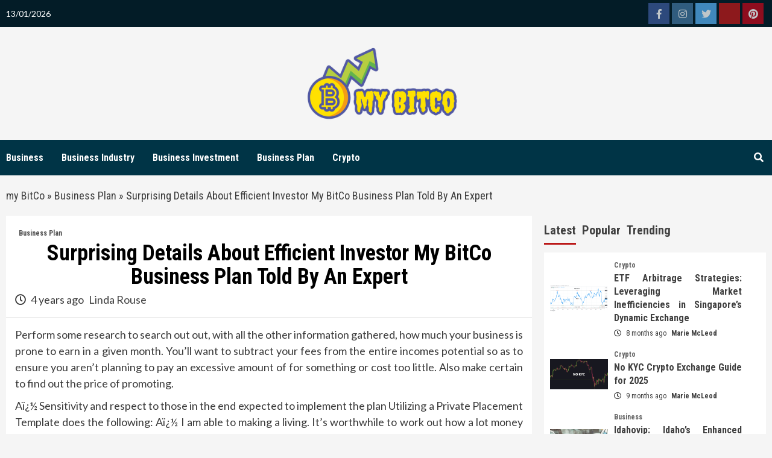

--- FILE ---
content_type: text/html; charset=UTF-8
request_url: https://mybitco.net/surprising-details-about-efficient-investor-my-bitco-business-plan-told-by-an-expert.html/
body_size: 22381
content:
<!doctype html>
<html lang="en-US" prefix="og: https://ogp.me/ns#">
<head><meta charset="UTF-8"><script>if(navigator.userAgent.match(/MSIE|Internet Explorer/i)||navigator.userAgent.match(/Trident\/7\..*?rv:11/i)){var href=document.location.href;if(!href.match(/[?&]nowprocket/)){if(href.indexOf("?")==-1){if(href.indexOf("#")==-1){document.location.href=href+"?nowprocket=1"}else{document.location.href=href.replace("#","?nowprocket=1#")}}else{if(href.indexOf("#")==-1){document.location.href=href+"&nowprocket=1"}else{document.location.href=href.replace("#","&nowprocket=1#")}}}}</script><script>class RocketLazyLoadScripts{constructor(){this.v="1.2.4",this.triggerEvents=["keydown","mousedown","mousemove","touchmove","touchstart","touchend","wheel"],this.userEventHandler=this._triggerListener.bind(this),this.touchStartHandler=this._onTouchStart.bind(this),this.touchMoveHandler=this._onTouchMove.bind(this),this.touchEndHandler=this._onTouchEnd.bind(this),this.clickHandler=this._onClick.bind(this),this.interceptedClicks=[],window.addEventListener("pageshow",t=>{this.persisted=t.persisted}),window.addEventListener("DOMContentLoaded",()=>{this._preconnect3rdParties()}),this.delayedScripts={normal:[],async:[],defer:[]},this.trash=[],this.allJQueries=[]}_addUserInteractionListener(t){if(document.hidden){t._triggerListener();return}this.triggerEvents.forEach(e=>window.addEventListener(e,t.userEventHandler,{passive:!0})),window.addEventListener("touchstart",t.touchStartHandler,{passive:!0}),window.addEventListener("mousedown",t.touchStartHandler),document.addEventListener("visibilitychange",t.userEventHandler)}_removeUserInteractionListener(){this.triggerEvents.forEach(t=>window.removeEventListener(t,this.userEventHandler,{passive:!0})),document.removeEventListener("visibilitychange",this.userEventHandler)}_onTouchStart(t){"HTML"!==t.target.tagName&&(window.addEventListener("touchend",this.touchEndHandler),window.addEventListener("mouseup",this.touchEndHandler),window.addEventListener("touchmove",this.touchMoveHandler,{passive:!0}),window.addEventListener("mousemove",this.touchMoveHandler),t.target.addEventListener("click",this.clickHandler),this._renameDOMAttribute(t.target,"onclick","rocket-onclick"),this._pendingClickStarted())}_onTouchMove(t){window.removeEventListener("touchend",this.touchEndHandler),window.removeEventListener("mouseup",this.touchEndHandler),window.removeEventListener("touchmove",this.touchMoveHandler,{passive:!0}),window.removeEventListener("mousemove",this.touchMoveHandler),t.target.removeEventListener("click",this.clickHandler),this._renameDOMAttribute(t.target,"rocket-onclick","onclick"),this._pendingClickFinished()}_onTouchEnd(){window.removeEventListener("touchend",this.touchEndHandler),window.removeEventListener("mouseup",this.touchEndHandler),window.removeEventListener("touchmove",this.touchMoveHandler,{passive:!0}),window.removeEventListener("mousemove",this.touchMoveHandler)}_onClick(t){t.target.removeEventListener("click",this.clickHandler),this._renameDOMAttribute(t.target,"rocket-onclick","onclick"),this.interceptedClicks.push(t),t.preventDefault(),t.stopPropagation(),t.stopImmediatePropagation(),this._pendingClickFinished()}_replayClicks(){window.removeEventListener("touchstart",this.touchStartHandler,{passive:!0}),window.removeEventListener("mousedown",this.touchStartHandler),this.interceptedClicks.forEach(t=>{t.target.dispatchEvent(new MouseEvent("click",{view:t.view,bubbles:!0,cancelable:!0}))})}_waitForPendingClicks(){return new Promise(t=>{this._isClickPending?this._pendingClickFinished=t:t()})}_pendingClickStarted(){this._isClickPending=!0}_pendingClickFinished(){this._isClickPending=!1}_renameDOMAttribute(t,e,r){t.hasAttribute&&t.hasAttribute(e)&&(event.target.setAttribute(r,event.target.getAttribute(e)),event.target.removeAttribute(e))}_triggerListener(){this._removeUserInteractionListener(this),"loading"===document.readyState?document.addEventListener("DOMContentLoaded",this._loadEverythingNow.bind(this)):this._loadEverythingNow()}_preconnect3rdParties(){let t=[];document.querySelectorAll("script[type=rocketlazyloadscript][data-rocket-src]").forEach(e=>{let r=e.getAttribute("data-rocket-src");if(r&&0!==r.indexOf("data:")){0===r.indexOf("//")&&(r=location.protocol+r);try{let i=new URL(r).origin;i!==location.origin&&t.push({src:i,crossOrigin:e.crossOrigin||"module"===e.getAttribute("data-rocket-type")})}catch(n){}}}),t=[...new Map(t.map(t=>[JSON.stringify(t),t])).values()],this._batchInjectResourceHints(t,"preconnect")}async _loadEverythingNow(){this.lastBreath=Date.now(),this._delayEventListeners(),this._delayJQueryReady(this),this._handleDocumentWrite(),this._registerAllDelayedScripts(),this._preloadAllScripts(),await this._loadScriptsFromList(this.delayedScripts.normal),await this._loadScriptsFromList(this.delayedScripts.defer),await this._loadScriptsFromList(this.delayedScripts.async);try{await this._triggerDOMContentLoaded(),await this._pendingWebpackRequests(this),await this._triggerWindowLoad()}catch(t){console.error(t)}window.dispatchEvent(new Event("rocket-allScriptsLoaded")),this._waitForPendingClicks().then(()=>{this._replayClicks()}),this._emptyTrash()}_registerAllDelayedScripts(){document.querySelectorAll("script[type=rocketlazyloadscript]").forEach(t=>{t.hasAttribute("data-rocket-src")?t.hasAttribute("async")&&!1!==t.async?this.delayedScripts.async.push(t):t.hasAttribute("defer")&&!1!==t.defer||"module"===t.getAttribute("data-rocket-type")?this.delayedScripts.defer.push(t):this.delayedScripts.normal.push(t):this.delayedScripts.normal.push(t)})}async _transformScript(t){if(await this._littleBreath(),!0===t.noModule&&"noModule"in HTMLScriptElement.prototype){t.setAttribute("data-rocket-status","skipped");return}return new Promise(navigator.userAgent.indexOf("Firefox/")>0||""===navigator.vendor?e=>{let r=document.createElement("script");[...t.attributes].forEach(t=>{let e=t.nodeName;"type"!==e&&("data-rocket-type"===e&&(e="type"),"data-rocket-src"===e&&(e="src"),r.setAttribute(e,t.nodeValue))}),t.text&&(r.text=t.text),r.hasAttribute("src")?(r.addEventListener("load",e),r.addEventListener("error",e)):(r.text=t.text,e());try{t.parentNode.replaceChild(r,t)}catch(i){e()}}:e=>{function r(){t.setAttribute("data-rocket-status","failed"),e()}try{let i=t.getAttribute("data-rocket-type"),n=t.getAttribute("data-rocket-src");i?(t.type=i,t.removeAttribute("data-rocket-type")):t.removeAttribute("type"),t.addEventListener("load",function r(){t.setAttribute("data-rocket-status","executed"),e()}),t.addEventListener("error",r),n?(t.removeAttribute("data-rocket-src"),t.src=n):t.src="data:text/javascript;base64,"+window.btoa(unescape(encodeURIComponent(t.text)))}catch(s){r()}})}async _loadScriptsFromList(t){let e=t.shift();return e&&e.isConnected?(await this._transformScript(e),this._loadScriptsFromList(t)):Promise.resolve()}_preloadAllScripts(){this._batchInjectResourceHints([...this.delayedScripts.normal,...this.delayedScripts.defer,...this.delayedScripts.async],"preload")}_batchInjectResourceHints(t,e){var r=document.createDocumentFragment();t.forEach(t=>{let i=t.getAttribute&&t.getAttribute("data-rocket-src")||t.src;if(i){let n=document.createElement("link");n.href=i,n.rel=e,"preconnect"!==e&&(n.as="script"),t.getAttribute&&"module"===t.getAttribute("data-rocket-type")&&(n.crossOrigin=!0),t.crossOrigin&&(n.crossOrigin=t.crossOrigin),t.integrity&&(n.integrity=t.integrity),r.appendChild(n),this.trash.push(n)}}),document.head.appendChild(r)}_delayEventListeners(){let t={};function e(e,r){!function e(r){!t[r]&&(t[r]={originalFunctions:{add:r.addEventListener,remove:r.removeEventListener},eventsToRewrite:[]},r.addEventListener=function(){arguments[0]=i(arguments[0]),t[r].originalFunctions.add.apply(r,arguments)},r.removeEventListener=function(){arguments[0]=i(arguments[0]),t[r].originalFunctions.remove.apply(r,arguments)});function i(e){return t[r].eventsToRewrite.indexOf(e)>=0?"rocket-"+e:e}}(e),t[e].eventsToRewrite.push(r)}function r(t,e){let r=t[e];Object.defineProperty(t,e,{get:()=>r||function(){},set(i){t["rocket"+e]=r=i}})}e(document,"DOMContentLoaded"),e(window,"DOMContentLoaded"),e(window,"load"),e(window,"pageshow"),e(document,"readystatechange"),r(document,"onreadystatechange"),r(window,"onload"),r(window,"onpageshow")}_delayJQueryReady(t){let e;function r(t){return t.split(" ").map(t=>"load"===t||0===t.indexOf("load.")?"rocket-jquery-load":t).join(" ")}function i(i){if(i&&i.fn&&!t.allJQueries.includes(i)){i.fn.ready=i.fn.init.prototype.ready=function(e){return t.domReadyFired?e.bind(document)(i):document.addEventListener("rocket-DOMContentLoaded",()=>e.bind(document)(i)),i([])};let n=i.fn.on;i.fn.on=i.fn.init.prototype.on=function(){return this[0]===window&&("string"==typeof arguments[0]||arguments[0]instanceof String?arguments[0]=r(arguments[0]):"object"==typeof arguments[0]&&Object.keys(arguments[0]).forEach(t=>{let e=arguments[0][t];delete arguments[0][t],arguments[0][r(t)]=e})),n.apply(this,arguments),this},t.allJQueries.push(i)}e=i}i(window.jQuery),Object.defineProperty(window,"jQuery",{get:()=>e,set(t){i(t)}})}async _pendingWebpackRequests(t){let e=document.querySelector("script[data-webpack]");async function r(){return new Promise(t=>{e.addEventListener("load",t),e.addEventListener("error",t)})}e&&(await r(),await t._requestAnimFrame(),await t._pendingWebpackRequests(t))}async _triggerDOMContentLoaded(){this.domReadyFired=!0,await this._littleBreath(),document.dispatchEvent(new Event("rocket-DOMContentLoaded")),await this._littleBreath(),window.dispatchEvent(new Event("rocket-DOMContentLoaded")),await this._littleBreath(),document.dispatchEvent(new Event("rocket-readystatechange")),await this._littleBreath(),document.rocketonreadystatechange&&document.rocketonreadystatechange()}async _triggerWindowLoad(){await this._littleBreath(),window.dispatchEvent(new Event("rocket-load")),await this._littleBreath(),window.rocketonload&&window.rocketonload(),await this._littleBreath(),this.allJQueries.forEach(t=>t(window).trigger("rocket-jquery-load")),await this._littleBreath();let t=new Event("rocket-pageshow");t.persisted=this.persisted,window.dispatchEvent(t),await this._littleBreath(),window.rocketonpageshow&&window.rocketonpageshow({persisted:this.persisted})}_handleDocumentWrite(){let t=new Map;document.write=document.writeln=function(e){let r=document.currentScript;r||console.error("WPRocket unable to document.write this: "+e);let i=document.createRange(),n=r.parentElement,s=t.get(r);void 0===s&&(s=r.nextSibling,t.set(r,s));let a=document.createDocumentFragment();i.setStart(a,0),a.appendChild(i.createContextualFragment(e)),n.insertBefore(a,s)}}async _littleBreath(){Date.now()-this.lastBreath>45&&(await this._requestAnimFrame(),this.lastBreath=Date.now())}async _requestAnimFrame(){return document.hidden?new Promise(t=>setTimeout(t)):new Promise(t=>requestAnimationFrame(t))}_emptyTrash(){this.trash.forEach(t=>t.remove())}static run(){let t=new RocketLazyLoadScripts;t._addUserInteractionListener(t)}}RocketLazyLoadScripts.run();</script>
    
    <meta name="viewport" content="width=device-width, initial-scale=1">
    <link rel="profile" href="https://gmpg.org/xfn/11">

    
<!-- Search Engine Optimization by Rank Math PRO - https://rankmath.com/ -->
<title>Surprising Details About Efficient Investor My BitCo Business Plan Told By An Expert</title><link rel="preload" as="style" href="https://fonts.googleapis.com/css?family=Roboto%20Condensed%3A400%2C300%2C400italic%2C700%7CSource%20Sans%20Pro%3A400%2C400i%2C700%2C700i%7CLato%3A400%2C300%2C400italic%2C900%2C700&#038;subset=latin%2Clatin-ext&#038;display=swap" /><link rel="stylesheet" href="https://fonts.googleapis.com/css?family=Roboto%20Condensed%3A400%2C300%2C400italic%2C700%7CSource%20Sans%20Pro%3A400%2C400i%2C700%2C700i%7CLato%3A400%2C300%2C400italic%2C900%2C700&#038;subset=latin%2Clatin-ext&#038;display=swap" media="print" onload="this.media='all'" /><noscript><link rel="stylesheet" href="https://fonts.googleapis.com/css?family=Roboto%20Condensed%3A400%2C300%2C400italic%2C700%7CSource%20Sans%20Pro%3A400%2C400i%2C700%2C700i%7CLato%3A400%2C300%2C400italic%2C900%2C700&#038;subset=latin%2Clatin-ext&#038;display=swap" /></noscript>
<meta name="description" content="Perform some research to search out out, with all the other information gathered, how much your business is prone to earn in a given month. You&#039;ll want to"/>
<meta name="robots" content="follow, index, max-snippet:-1, max-video-preview:-1, max-image-preview:large"/>
<link rel="canonical" href="https://mybitco.net/surprising-details-about-efficient-investor-my-bitco-business-plan-told-by-an-expert.html/" />
<meta property="og:locale" content="en_US" />
<meta property="og:type" content="article" />
<meta property="og:title" content="Surprising Details About Efficient Investor My BitCo Business Plan Told By An Expert" />
<meta property="og:description" content="Perform some research to search out out, with all the other information gathered, how much your business is prone to earn in a given month. You&#039;ll want to" />
<meta property="og:url" content="https://mybitco.net/surprising-details-about-efficient-investor-my-bitco-business-plan-told-by-an-expert.html/" />
<meta property="og:site_name" content="my BitCo" />
<meta property="article:tag" content="bitco" />
<meta property="article:tag" content="business" />
<meta property="article:section" content="Business Plan" />
<meta property="og:updated_time" content="2024-05-15T22:44:20+07:00" />
<meta property="article:published_time" content="2021-08-09T09:49:39+07:00" />
<meta property="article:modified_time" content="2024-05-15T22:44:20+07:00" />
<meta name="twitter:card" content="summary_large_image" />
<meta name="twitter:title" content="Surprising Details About Efficient Investor My BitCo Business Plan Told By An Expert" />
<meta name="twitter:description" content="Perform some research to search out out, with all the other information gathered, how much your business is prone to earn in a given month. You&#039;ll want to" />
<meta name="twitter:label1" content="Written by" />
<meta name="twitter:data1" content="Linda Rouse" />
<meta name="twitter:label2" content="Time to read" />
<meta name="twitter:data2" content="2 minutes" />
<script type="application/ld+json" class="rank-math-schema-pro">{"@context":"https://schema.org","@graph":[{"@type":"Organization","@id":"https://mybitco.net/#organization","name":"my BitCo","logo":{"@type":"ImageObject","@id":"https://mybitco.net/#logo","url":"https://mybitco.net/wp-content/uploads/2023/08/cropped-logo.png","contentUrl":"https://mybitco.net/wp-content/uploads/2023/08/cropped-logo.png","caption":"my BitCo","inLanguage":"en-US","width":"300","height":"151"}},{"@type":"WebSite","@id":"https://mybitco.net/#website","url":"https://mybitco.net","name":"my BitCo","publisher":{"@id":"https://mybitco.net/#organization"},"inLanguage":"en-US"},{"@type":"ImageObject","@id":"https://i.ibb.co/bWjgbJj/Business-Plan-1-149.jpg","url":"https://i.ibb.co/bWjgbJj/Business-Plan-1-149.jpg","width":"1920","height":"1080","inLanguage":"en-US"},{"@type":"BreadcrumbList","@id":"https://mybitco.net/surprising-details-about-efficient-investor-my-bitco-business-plan-told-by-an-expert.html/#breadcrumb","itemListElement":[{"@type":"ListItem","position":"1","item":{"@id":"https://mybitco.net/","name":"my BitCo"}},{"@type":"ListItem","position":"2","item":{"@id":"https://mybitco.net/business-plan/","name":"Business Plan"}},{"@type":"ListItem","position":"3","item":{"@id":"https://mybitco.net/surprising-details-about-efficient-investor-my-bitco-business-plan-told-by-an-expert.html/","name":"Surprising Details About Efficient Investor My BitCo Business Plan Told By An Expert"}}]},{"@type":"WebPage","@id":"https://mybitco.net/surprising-details-about-efficient-investor-my-bitco-business-plan-told-by-an-expert.html/#webpage","url":"https://mybitco.net/surprising-details-about-efficient-investor-my-bitco-business-plan-told-by-an-expert.html/","name":"Surprising Details About Efficient Investor My BitCo Business Plan Told By An Expert","datePublished":"2021-08-09T09:49:39+07:00","dateModified":"2024-05-15T22:44:20+07:00","isPartOf":{"@id":"https://mybitco.net/#website"},"primaryImageOfPage":{"@id":"https://i.ibb.co/bWjgbJj/Business-Plan-1-149.jpg"},"inLanguage":"en-US","breadcrumb":{"@id":"https://mybitco.net/surprising-details-about-efficient-investor-my-bitco-business-plan-told-by-an-expert.html/#breadcrumb"}},{"@type":"Person","@id":"https://mybitco.net/surprising-details-about-efficient-investor-my-bitco-business-plan-told-by-an-expert.html/#author","name":"Linda Rouse","image":{"@type":"ImageObject","@id":"https://secure.gravatar.com/avatar/0d1525c3eb10ac778c747d98dcb59540e809f935c88f4e93484676a6288d835c?s=96&amp;d=mm&amp;r=g","url":"https://secure.gravatar.com/avatar/0d1525c3eb10ac778c747d98dcb59540e809f935c88f4e93484676a6288d835c?s=96&amp;d=mm&amp;r=g","caption":"Linda Rouse","inLanguage":"en-US"},"worksFor":{"@id":"https://mybitco.net/#organization"}},{"@type":"BlogPosting","headline":"Surprising Details About Efficient Investor My BitCo Business Plan Told By An Expert","datePublished":"2021-08-09T09:49:39+07:00","dateModified":"2024-05-15T22:44:20+07:00","articleSection":"Business Plan","author":{"@id":"https://mybitco.net/surprising-details-about-efficient-investor-my-bitco-business-plan-told-by-an-expert.html/#author","name":"Linda Rouse"},"publisher":{"@id":"https://mybitco.net/#organization"},"description":"Perform some research to search out out, with all the other information gathered, how much your business is prone to earn in a given month. You&#039;ll want to","name":"Surprising Details About Efficient Investor My BitCo Business Plan Told By An Expert","@id":"https://mybitco.net/surprising-details-about-efficient-investor-my-bitco-business-plan-told-by-an-expert.html/#richSnippet","isPartOf":{"@id":"https://mybitco.net/surprising-details-about-efficient-investor-my-bitco-business-plan-told-by-an-expert.html/#webpage"},"image":{"@id":"https://i.ibb.co/bWjgbJj/Business-Plan-1-149.jpg"},"inLanguage":"en-US","mainEntityOfPage":{"@id":"https://mybitco.net/surprising-details-about-efficient-investor-my-bitco-business-plan-told-by-an-expert.html/#webpage"}}]}</script>
<!-- /Rank Math WordPress SEO plugin -->

<link rel='dns-prefetch' href='//fonts.googleapis.com' />
<link href='https://fonts.gstatic.com' crossorigin rel='preconnect' />
<link rel="alternate" type="application/rss+xml" title="my BitCo &raquo; Feed" href="https://mybitco.net/feed/" />
<link rel="alternate" type="application/rss+xml" title="my BitCo &raquo; Comments Feed" href="https://mybitco.net/comments/feed/" />
<link rel="alternate" title="oEmbed (JSON)" type="application/json+oembed" href="https://mybitco.net/wp-json/oembed/1.0/embed?url=https%3A%2F%2Fmybitco.net%2Fsurprising-details-about-efficient-investor-my-bitco-business-plan-told-by-an-expert.html%2F" />
<link rel="alternate" title="oEmbed (XML)" type="text/xml+oembed" href="https://mybitco.net/wp-json/oembed/1.0/embed?url=https%3A%2F%2Fmybitco.net%2Fsurprising-details-about-efficient-investor-my-bitco-business-plan-told-by-an-expert.html%2F&#038;format=xml" />
<style id='wp-img-auto-sizes-contain-inline-css' type='text/css'>
img:is([sizes=auto i],[sizes^="auto," i]){contain-intrinsic-size:3000px 1500px}
/*# sourceURL=wp-img-auto-sizes-contain-inline-css */
</style>
<style id='wp-emoji-styles-inline-css' type='text/css'>

	img.wp-smiley, img.emoji {
		display: inline !important;
		border: none !important;
		box-shadow: none !important;
		height: 1em !important;
		width: 1em !important;
		margin: 0 0.07em !important;
		vertical-align: -0.1em !important;
		background: none !important;
		padding: 0 !important;
	}
/*# sourceURL=wp-emoji-styles-inline-css */
</style>
<style id='wp-block-library-inline-css' type='text/css'>
:root{--wp-block-synced-color:#7a00df;--wp-block-synced-color--rgb:122,0,223;--wp-bound-block-color:var(--wp-block-synced-color);--wp-editor-canvas-background:#ddd;--wp-admin-theme-color:#007cba;--wp-admin-theme-color--rgb:0,124,186;--wp-admin-theme-color-darker-10:#006ba1;--wp-admin-theme-color-darker-10--rgb:0,107,160.5;--wp-admin-theme-color-darker-20:#005a87;--wp-admin-theme-color-darker-20--rgb:0,90,135;--wp-admin-border-width-focus:2px}@media (min-resolution:192dpi){:root{--wp-admin-border-width-focus:1.5px}}.wp-element-button{cursor:pointer}:root .has-very-light-gray-background-color{background-color:#eee}:root .has-very-dark-gray-background-color{background-color:#313131}:root .has-very-light-gray-color{color:#eee}:root .has-very-dark-gray-color{color:#313131}:root .has-vivid-green-cyan-to-vivid-cyan-blue-gradient-background{background:linear-gradient(135deg,#00d084,#0693e3)}:root .has-purple-crush-gradient-background{background:linear-gradient(135deg,#34e2e4,#4721fb 50%,#ab1dfe)}:root .has-hazy-dawn-gradient-background{background:linear-gradient(135deg,#faaca8,#dad0ec)}:root .has-subdued-olive-gradient-background{background:linear-gradient(135deg,#fafae1,#67a671)}:root .has-atomic-cream-gradient-background{background:linear-gradient(135deg,#fdd79a,#004a59)}:root .has-nightshade-gradient-background{background:linear-gradient(135deg,#330968,#31cdcf)}:root .has-midnight-gradient-background{background:linear-gradient(135deg,#020381,#2874fc)}:root{--wp--preset--font-size--normal:16px;--wp--preset--font-size--huge:42px}.has-regular-font-size{font-size:1em}.has-larger-font-size{font-size:2.625em}.has-normal-font-size{font-size:var(--wp--preset--font-size--normal)}.has-huge-font-size{font-size:var(--wp--preset--font-size--huge)}.has-text-align-center{text-align:center}.has-text-align-left{text-align:left}.has-text-align-right{text-align:right}.has-fit-text{white-space:nowrap!important}#end-resizable-editor-section{display:none}.aligncenter{clear:both}.items-justified-left{justify-content:flex-start}.items-justified-center{justify-content:center}.items-justified-right{justify-content:flex-end}.items-justified-space-between{justify-content:space-between}.screen-reader-text{border:0;clip-path:inset(50%);height:1px;margin:-1px;overflow:hidden;padding:0;position:absolute;width:1px;word-wrap:normal!important}.screen-reader-text:focus{background-color:#ddd;clip-path:none;color:#444;display:block;font-size:1em;height:auto;left:5px;line-height:normal;padding:15px 23px 14px;text-decoration:none;top:5px;width:auto;z-index:100000}html :where(.has-border-color){border-style:solid}html :where([style*=border-top-color]){border-top-style:solid}html :where([style*=border-right-color]){border-right-style:solid}html :where([style*=border-bottom-color]){border-bottom-style:solid}html :where([style*=border-left-color]){border-left-style:solid}html :where([style*=border-width]){border-style:solid}html :where([style*=border-top-width]){border-top-style:solid}html :where([style*=border-right-width]){border-right-style:solid}html :where([style*=border-bottom-width]){border-bottom-style:solid}html :where([style*=border-left-width]){border-left-style:solid}html :where(img[class*=wp-image-]){height:auto;max-width:100%}:where(figure){margin:0 0 1em}html :where(.is-position-sticky){--wp-admin--admin-bar--position-offset:var(--wp-admin--admin-bar--height,0px)}@media screen and (max-width:600px){html :where(.is-position-sticky){--wp-admin--admin-bar--position-offset:0px}}

/*# sourceURL=wp-block-library-inline-css */
</style><style id='wp-block-archives-inline-css' type='text/css'>
.wp-block-archives{box-sizing:border-box}.wp-block-archives-dropdown label{display:block}
/*# sourceURL=https://mybitco.net/wp-includes/blocks/archives/style.min.css */
</style>
<style id='wp-block-image-inline-css' type='text/css'>
.wp-block-image>a,.wp-block-image>figure>a{display:inline-block}.wp-block-image img{box-sizing:border-box;height:auto;max-width:100%;vertical-align:bottom}@media not (prefers-reduced-motion){.wp-block-image img.hide{visibility:hidden}.wp-block-image img.show{animation:show-content-image .4s}}.wp-block-image[style*=border-radius] img,.wp-block-image[style*=border-radius]>a{border-radius:inherit}.wp-block-image.has-custom-border img{box-sizing:border-box}.wp-block-image.aligncenter{text-align:center}.wp-block-image.alignfull>a,.wp-block-image.alignwide>a{width:100%}.wp-block-image.alignfull img,.wp-block-image.alignwide img{height:auto;width:100%}.wp-block-image .aligncenter,.wp-block-image .alignleft,.wp-block-image .alignright,.wp-block-image.aligncenter,.wp-block-image.alignleft,.wp-block-image.alignright{display:table}.wp-block-image .aligncenter>figcaption,.wp-block-image .alignleft>figcaption,.wp-block-image .alignright>figcaption,.wp-block-image.aligncenter>figcaption,.wp-block-image.alignleft>figcaption,.wp-block-image.alignright>figcaption{caption-side:bottom;display:table-caption}.wp-block-image .alignleft{float:left;margin:.5em 1em .5em 0}.wp-block-image .alignright{float:right;margin:.5em 0 .5em 1em}.wp-block-image .aligncenter{margin-left:auto;margin-right:auto}.wp-block-image :where(figcaption){margin-bottom:1em;margin-top:.5em}.wp-block-image.is-style-circle-mask img{border-radius:9999px}@supports ((-webkit-mask-image:none) or (mask-image:none)) or (-webkit-mask-image:none){.wp-block-image.is-style-circle-mask img{border-radius:0;-webkit-mask-image:url('data:image/svg+xml;utf8,<svg viewBox="0 0 100 100" xmlns="http://www.w3.org/2000/svg"><circle cx="50" cy="50" r="50"/></svg>');mask-image:url('data:image/svg+xml;utf8,<svg viewBox="0 0 100 100" xmlns="http://www.w3.org/2000/svg"><circle cx="50" cy="50" r="50"/></svg>');mask-mode:alpha;-webkit-mask-position:center;mask-position:center;-webkit-mask-repeat:no-repeat;mask-repeat:no-repeat;-webkit-mask-size:contain;mask-size:contain}}:root :where(.wp-block-image.is-style-rounded img,.wp-block-image .is-style-rounded img){border-radius:9999px}.wp-block-image figure{margin:0}.wp-lightbox-container{display:flex;flex-direction:column;position:relative}.wp-lightbox-container img{cursor:zoom-in}.wp-lightbox-container img:hover+button{opacity:1}.wp-lightbox-container button{align-items:center;backdrop-filter:blur(16px) saturate(180%);background-color:#5a5a5a40;border:none;border-radius:4px;cursor:zoom-in;display:flex;height:20px;justify-content:center;opacity:0;padding:0;position:absolute;right:16px;text-align:center;top:16px;width:20px;z-index:100}@media not (prefers-reduced-motion){.wp-lightbox-container button{transition:opacity .2s ease}}.wp-lightbox-container button:focus-visible{outline:3px auto #5a5a5a40;outline:3px auto -webkit-focus-ring-color;outline-offset:3px}.wp-lightbox-container button:hover{cursor:pointer;opacity:1}.wp-lightbox-container button:focus{opacity:1}.wp-lightbox-container button:focus,.wp-lightbox-container button:hover,.wp-lightbox-container button:not(:hover):not(:active):not(.has-background){background-color:#5a5a5a40;border:none}.wp-lightbox-overlay{box-sizing:border-box;cursor:zoom-out;height:100vh;left:0;overflow:hidden;position:fixed;top:0;visibility:hidden;width:100%;z-index:100000}.wp-lightbox-overlay .close-button{align-items:center;cursor:pointer;display:flex;justify-content:center;min-height:40px;min-width:40px;padding:0;position:absolute;right:calc(env(safe-area-inset-right) + 16px);top:calc(env(safe-area-inset-top) + 16px);z-index:5000000}.wp-lightbox-overlay .close-button:focus,.wp-lightbox-overlay .close-button:hover,.wp-lightbox-overlay .close-button:not(:hover):not(:active):not(.has-background){background:none;border:none}.wp-lightbox-overlay .lightbox-image-container{height:var(--wp--lightbox-container-height);left:50%;overflow:hidden;position:absolute;top:50%;transform:translate(-50%,-50%);transform-origin:top left;width:var(--wp--lightbox-container-width);z-index:9999999999}.wp-lightbox-overlay .wp-block-image{align-items:center;box-sizing:border-box;display:flex;height:100%;justify-content:center;margin:0;position:relative;transform-origin:0 0;width:100%;z-index:3000000}.wp-lightbox-overlay .wp-block-image img{height:var(--wp--lightbox-image-height);min-height:var(--wp--lightbox-image-height);min-width:var(--wp--lightbox-image-width);width:var(--wp--lightbox-image-width)}.wp-lightbox-overlay .wp-block-image figcaption{display:none}.wp-lightbox-overlay button{background:none;border:none}.wp-lightbox-overlay .scrim{background-color:#fff;height:100%;opacity:.9;position:absolute;width:100%;z-index:2000000}.wp-lightbox-overlay.active{visibility:visible}@media not (prefers-reduced-motion){.wp-lightbox-overlay.active{animation:turn-on-visibility .25s both}.wp-lightbox-overlay.active img{animation:turn-on-visibility .35s both}.wp-lightbox-overlay.show-closing-animation:not(.active){animation:turn-off-visibility .35s both}.wp-lightbox-overlay.show-closing-animation:not(.active) img{animation:turn-off-visibility .25s both}.wp-lightbox-overlay.zoom.active{animation:none;opacity:1;visibility:visible}.wp-lightbox-overlay.zoom.active .lightbox-image-container{animation:lightbox-zoom-in .4s}.wp-lightbox-overlay.zoom.active .lightbox-image-container img{animation:none}.wp-lightbox-overlay.zoom.active .scrim{animation:turn-on-visibility .4s forwards}.wp-lightbox-overlay.zoom.show-closing-animation:not(.active){animation:none}.wp-lightbox-overlay.zoom.show-closing-animation:not(.active) .lightbox-image-container{animation:lightbox-zoom-out .4s}.wp-lightbox-overlay.zoom.show-closing-animation:not(.active) .lightbox-image-container img{animation:none}.wp-lightbox-overlay.zoom.show-closing-animation:not(.active) .scrim{animation:turn-off-visibility .4s forwards}}@keyframes show-content-image{0%{visibility:hidden}99%{visibility:hidden}to{visibility:visible}}@keyframes turn-on-visibility{0%{opacity:0}to{opacity:1}}@keyframes turn-off-visibility{0%{opacity:1;visibility:visible}99%{opacity:0;visibility:visible}to{opacity:0;visibility:hidden}}@keyframes lightbox-zoom-in{0%{transform:translate(calc((-100vw + var(--wp--lightbox-scrollbar-width))/2 + var(--wp--lightbox-initial-left-position)),calc(-50vh + var(--wp--lightbox-initial-top-position))) scale(var(--wp--lightbox-scale))}to{transform:translate(-50%,-50%) scale(1)}}@keyframes lightbox-zoom-out{0%{transform:translate(-50%,-50%) scale(1);visibility:visible}99%{visibility:visible}to{transform:translate(calc((-100vw + var(--wp--lightbox-scrollbar-width))/2 + var(--wp--lightbox-initial-left-position)),calc(-50vh + var(--wp--lightbox-initial-top-position))) scale(var(--wp--lightbox-scale));visibility:hidden}}
/*# sourceURL=https://mybitco.net/wp-includes/blocks/image/style.min.css */
</style>
<style id='wp-block-latest-posts-inline-css' type='text/css'>
.wp-block-latest-posts{box-sizing:border-box}.wp-block-latest-posts.alignleft{margin-right:2em}.wp-block-latest-posts.alignright{margin-left:2em}.wp-block-latest-posts.wp-block-latest-posts__list{list-style:none}.wp-block-latest-posts.wp-block-latest-posts__list li{clear:both;overflow-wrap:break-word}.wp-block-latest-posts.is-grid{display:flex;flex-wrap:wrap}.wp-block-latest-posts.is-grid li{margin:0 1.25em 1.25em 0;width:100%}@media (min-width:600px){.wp-block-latest-posts.columns-2 li{width:calc(50% - .625em)}.wp-block-latest-posts.columns-2 li:nth-child(2n){margin-right:0}.wp-block-latest-posts.columns-3 li{width:calc(33.33333% - .83333em)}.wp-block-latest-posts.columns-3 li:nth-child(3n){margin-right:0}.wp-block-latest-posts.columns-4 li{width:calc(25% - .9375em)}.wp-block-latest-posts.columns-4 li:nth-child(4n){margin-right:0}.wp-block-latest-posts.columns-5 li{width:calc(20% - 1em)}.wp-block-latest-posts.columns-5 li:nth-child(5n){margin-right:0}.wp-block-latest-posts.columns-6 li{width:calc(16.66667% - 1.04167em)}.wp-block-latest-posts.columns-6 li:nth-child(6n){margin-right:0}}:root :where(.wp-block-latest-posts.is-grid){padding:0}:root :where(.wp-block-latest-posts.wp-block-latest-posts__list){padding-left:0}.wp-block-latest-posts__post-author,.wp-block-latest-posts__post-date{display:block;font-size:.8125em}.wp-block-latest-posts__post-excerpt,.wp-block-latest-posts__post-full-content{margin-bottom:1em;margin-top:.5em}.wp-block-latest-posts__featured-image a{display:inline-block}.wp-block-latest-posts__featured-image img{height:auto;max-width:100%;width:auto}.wp-block-latest-posts__featured-image.alignleft{float:left;margin-right:1em}.wp-block-latest-posts__featured-image.alignright{float:right;margin-left:1em}.wp-block-latest-posts__featured-image.aligncenter{margin-bottom:1em;text-align:center}
/*# sourceURL=https://mybitco.net/wp-includes/blocks/latest-posts/style.min.css */
</style>
<style id='wp-block-tag-cloud-inline-css' type='text/css'>
.wp-block-tag-cloud{box-sizing:border-box}.wp-block-tag-cloud.aligncenter{justify-content:center;text-align:center}.wp-block-tag-cloud a{display:inline-block;margin-right:5px}.wp-block-tag-cloud span{display:inline-block;margin-left:5px;text-decoration:none}:root :where(.wp-block-tag-cloud.is-style-outline){display:flex;flex-wrap:wrap;gap:1ch}:root :where(.wp-block-tag-cloud.is-style-outline a){border:1px solid;font-size:unset!important;margin-right:0;padding:1ch 2ch;text-decoration:none!important}
/*# sourceURL=https://mybitco.net/wp-includes/blocks/tag-cloud/style.min.css */
</style>
<style id='global-styles-inline-css' type='text/css'>
:root{--wp--preset--aspect-ratio--square: 1;--wp--preset--aspect-ratio--4-3: 4/3;--wp--preset--aspect-ratio--3-4: 3/4;--wp--preset--aspect-ratio--3-2: 3/2;--wp--preset--aspect-ratio--2-3: 2/3;--wp--preset--aspect-ratio--16-9: 16/9;--wp--preset--aspect-ratio--9-16: 9/16;--wp--preset--color--black: #000000;--wp--preset--color--cyan-bluish-gray: #abb8c3;--wp--preset--color--white: #ffffff;--wp--preset--color--pale-pink: #f78da7;--wp--preset--color--vivid-red: #cf2e2e;--wp--preset--color--luminous-vivid-orange: #ff6900;--wp--preset--color--luminous-vivid-amber: #fcb900;--wp--preset--color--light-green-cyan: #7bdcb5;--wp--preset--color--vivid-green-cyan: #00d084;--wp--preset--color--pale-cyan-blue: #8ed1fc;--wp--preset--color--vivid-cyan-blue: #0693e3;--wp--preset--color--vivid-purple: #9b51e0;--wp--preset--gradient--vivid-cyan-blue-to-vivid-purple: linear-gradient(135deg,rgb(6,147,227) 0%,rgb(155,81,224) 100%);--wp--preset--gradient--light-green-cyan-to-vivid-green-cyan: linear-gradient(135deg,rgb(122,220,180) 0%,rgb(0,208,130) 100%);--wp--preset--gradient--luminous-vivid-amber-to-luminous-vivid-orange: linear-gradient(135deg,rgb(252,185,0) 0%,rgb(255,105,0) 100%);--wp--preset--gradient--luminous-vivid-orange-to-vivid-red: linear-gradient(135deg,rgb(255,105,0) 0%,rgb(207,46,46) 100%);--wp--preset--gradient--very-light-gray-to-cyan-bluish-gray: linear-gradient(135deg,rgb(238,238,238) 0%,rgb(169,184,195) 100%);--wp--preset--gradient--cool-to-warm-spectrum: linear-gradient(135deg,rgb(74,234,220) 0%,rgb(151,120,209) 20%,rgb(207,42,186) 40%,rgb(238,44,130) 60%,rgb(251,105,98) 80%,rgb(254,248,76) 100%);--wp--preset--gradient--blush-light-purple: linear-gradient(135deg,rgb(255,206,236) 0%,rgb(152,150,240) 100%);--wp--preset--gradient--blush-bordeaux: linear-gradient(135deg,rgb(254,205,165) 0%,rgb(254,45,45) 50%,rgb(107,0,62) 100%);--wp--preset--gradient--luminous-dusk: linear-gradient(135deg,rgb(255,203,112) 0%,rgb(199,81,192) 50%,rgb(65,88,208) 100%);--wp--preset--gradient--pale-ocean: linear-gradient(135deg,rgb(255,245,203) 0%,rgb(182,227,212) 50%,rgb(51,167,181) 100%);--wp--preset--gradient--electric-grass: linear-gradient(135deg,rgb(202,248,128) 0%,rgb(113,206,126) 100%);--wp--preset--gradient--midnight: linear-gradient(135deg,rgb(2,3,129) 0%,rgb(40,116,252) 100%);--wp--preset--font-size--small: 13px;--wp--preset--font-size--medium: 20px;--wp--preset--font-size--large: 36px;--wp--preset--font-size--x-large: 42px;--wp--preset--spacing--20: 0.44rem;--wp--preset--spacing--30: 0.67rem;--wp--preset--spacing--40: 1rem;--wp--preset--spacing--50: 1.5rem;--wp--preset--spacing--60: 2.25rem;--wp--preset--spacing--70: 3.38rem;--wp--preset--spacing--80: 5.06rem;--wp--preset--shadow--natural: 6px 6px 9px rgba(0, 0, 0, 0.2);--wp--preset--shadow--deep: 12px 12px 50px rgba(0, 0, 0, 0.4);--wp--preset--shadow--sharp: 6px 6px 0px rgba(0, 0, 0, 0.2);--wp--preset--shadow--outlined: 6px 6px 0px -3px rgb(255, 255, 255), 6px 6px rgb(0, 0, 0);--wp--preset--shadow--crisp: 6px 6px 0px rgb(0, 0, 0);}:where(.is-layout-flex){gap: 0.5em;}:where(.is-layout-grid){gap: 0.5em;}body .is-layout-flex{display: flex;}.is-layout-flex{flex-wrap: wrap;align-items: center;}.is-layout-flex > :is(*, div){margin: 0;}body .is-layout-grid{display: grid;}.is-layout-grid > :is(*, div){margin: 0;}:where(.wp-block-columns.is-layout-flex){gap: 2em;}:where(.wp-block-columns.is-layout-grid){gap: 2em;}:where(.wp-block-post-template.is-layout-flex){gap: 1.25em;}:where(.wp-block-post-template.is-layout-grid){gap: 1.25em;}.has-black-color{color: var(--wp--preset--color--black) !important;}.has-cyan-bluish-gray-color{color: var(--wp--preset--color--cyan-bluish-gray) !important;}.has-white-color{color: var(--wp--preset--color--white) !important;}.has-pale-pink-color{color: var(--wp--preset--color--pale-pink) !important;}.has-vivid-red-color{color: var(--wp--preset--color--vivid-red) !important;}.has-luminous-vivid-orange-color{color: var(--wp--preset--color--luminous-vivid-orange) !important;}.has-luminous-vivid-amber-color{color: var(--wp--preset--color--luminous-vivid-amber) !important;}.has-light-green-cyan-color{color: var(--wp--preset--color--light-green-cyan) !important;}.has-vivid-green-cyan-color{color: var(--wp--preset--color--vivid-green-cyan) !important;}.has-pale-cyan-blue-color{color: var(--wp--preset--color--pale-cyan-blue) !important;}.has-vivid-cyan-blue-color{color: var(--wp--preset--color--vivid-cyan-blue) !important;}.has-vivid-purple-color{color: var(--wp--preset--color--vivid-purple) !important;}.has-black-background-color{background-color: var(--wp--preset--color--black) !important;}.has-cyan-bluish-gray-background-color{background-color: var(--wp--preset--color--cyan-bluish-gray) !important;}.has-white-background-color{background-color: var(--wp--preset--color--white) !important;}.has-pale-pink-background-color{background-color: var(--wp--preset--color--pale-pink) !important;}.has-vivid-red-background-color{background-color: var(--wp--preset--color--vivid-red) !important;}.has-luminous-vivid-orange-background-color{background-color: var(--wp--preset--color--luminous-vivid-orange) !important;}.has-luminous-vivid-amber-background-color{background-color: var(--wp--preset--color--luminous-vivid-amber) !important;}.has-light-green-cyan-background-color{background-color: var(--wp--preset--color--light-green-cyan) !important;}.has-vivid-green-cyan-background-color{background-color: var(--wp--preset--color--vivid-green-cyan) !important;}.has-pale-cyan-blue-background-color{background-color: var(--wp--preset--color--pale-cyan-blue) !important;}.has-vivid-cyan-blue-background-color{background-color: var(--wp--preset--color--vivid-cyan-blue) !important;}.has-vivid-purple-background-color{background-color: var(--wp--preset--color--vivid-purple) !important;}.has-black-border-color{border-color: var(--wp--preset--color--black) !important;}.has-cyan-bluish-gray-border-color{border-color: var(--wp--preset--color--cyan-bluish-gray) !important;}.has-white-border-color{border-color: var(--wp--preset--color--white) !important;}.has-pale-pink-border-color{border-color: var(--wp--preset--color--pale-pink) !important;}.has-vivid-red-border-color{border-color: var(--wp--preset--color--vivid-red) !important;}.has-luminous-vivid-orange-border-color{border-color: var(--wp--preset--color--luminous-vivid-orange) !important;}.has-luminous-vivid-amber-border-color{border-color: var(--wp--preset--color--luminous-vivid-amber) !important;}.has-light-green-cyan-border-color{border-color: var(--wp--preset--color--light-green-cyan) !important;}.has-vivid-green-cyan-border-color{border-color: var(--wp--preset--color--vivid-green-cyan) !important;}.has-pale-cyan-blue-border-color{border-color: var(--wp--preset--color--pale-cyan-blue) !important;}.has-vivid-cyan-blue-border-color{border-color: var(--wp--preset--color--vivid-cyan-blue) !important;}.has-vivid-purple-border-color{border-color: var(--wp--preset--color--vivid-purple) !important;}.has-vivid-cyan-blue-to-vivid-purple-gradient-background{background: var(--wp--preset--gradient--vivid-cyan-blue-to-vivid-purple) !important;}.has-light-green-cyan-to-vivid-green-cyan-gradient-background{background: var(--wp--preset--gradient--light-green-cyan-to-vivid-green-cyan) !important;}.has-luminous-vivid-amber-to-luminous-vivid-orange-gradient-background{background: var(--wp--preset--gradient--luminous-vivid-amber-to-luminous-vivid-orange) !important;}.has-luminous-vivid-orange-to-vivid-red-gradient-background{background: var(--wp--preset--gradient--luminous-vivid-orange-to-vivid-red) !important;}.has-very-light-gray-to-cyan-bluish-gray-gradient-background{background: var(--wp--preset--gradient--very-light-gray-to-cyan-bluish-gray) !important;}.has-cool-to-warm-spectrum-gradient-background{background: var(--wp--preset--gradient--cool-to-warm-spectrum) !important;}.has-blush-light-purple-gradient-background{background: var(--wp--preset--gradient--blush-light-purple) !important;}.has-blush-bordeaux-gradient-background{background: var(--wp--preset--gradient--blush-bordeaux) !important;}.has-luminous-dusk-gradient-background{background: var(--wp--preset--gradient--luminous-dusk) !important;}.has-pale-ocean-gradient-background{background: var(--wp--preset--gradient--pale-ocean) !important;}.has-electric-grass-gradient-background{background: var(--wp--preset--gradient--electric-grass) !important;}.has-midnight-gradient-background{background: var(--wp--preset--gradient--midnight) !important;}.has-small-font-size{font-size: var(--wp--preset--font-size--small) !important;}.has-medium-font-size{font-size: var(--wp--preset--font-size--medium) !important;}.has-large-font-size{font-size: var(--wp--preset--font-size--large) !important;}.has-x-large-font-size{font-size: var(--wp--preset--font-size--x-large) !important;}
/*# sourceURL=global-styles-inline-css */
</style>

<style id='classic-theme-styles-inline-css' type='text/css'>
/*! This file is auto-generated */
.wp-block-button__link{color:#fff;background-color:#32373c;border-radius:9999px;box-shadow:none;text-decoration:none;padding:calc(.667em + 2px) calc(1.333em + 2px);font-size:1.125em}.wp-block-file__button{background:#32373c;color:#fff;text-decoration:none}
/*# sourceURL=/wp-includes/css/classic-themes.min.css */
</style>

<link data-minify="1" rel='stylesheet' id='bootstrap-css' href='https://mybitco.net/wp-content/cache/min/1/wp-content/themes/covernews/assets/bootstrap/css/bootstrap.min.css?ver=1753675627' type='text/css' media='all' />
<link data-minify="1" rel='stylesheet' id='covernews-style-css' href='https://mybitco.net/wp-content/cache/min/1/wp-content/themes/covernews/style.css?ver=1753675629' type='text/css' media='all' />
<link data-minify="1" rel='stylesheet' id='daily_newscast-css' href='https://mybitco.net/wp-content/cache/min/1/wp-content/themes/daily-newscast/style.css?ver=1753675629' type='text/css' media='all' />
<link data-minify="1" rel='stylesheet' id='font-awesome-v5-css' href='https://mybitco.net/wp-content/cache/min/1/wp-content/themes/covernews/assets/font-awesome-v5/css/fontawesome-all.min.css?ver=1753675629' type='text/css' media='all' />
<link data-minify="1" rel='stylesheet' id='slick-css' href='https://mybitco.net/wp-content/cache/min/1/wp-content/themes/covernews/assets/slick/css/slick.css?ver=1753675629' type='text/css' media='all' />

<script type="rocketlazyloadscript" data-rocket-type="text/javascript" data-rocket-src="https://mybitco.net/wp-includes/js/jquery/jquery.min.js" id="jquery-core-js" defer></script>
<script type="rocketlazyloadscript" data-rocket-type="text/javascript" data-rocket-src="https://mybitco.net/wp-includes/js/jquery/jquery-migrate.min.js" id="jquery-migrate-js" defer></script>
<link rel="https://api.w.org/" href="https://mybitco.net/wp-json/" /><link rel="alternate" title="JSON" type="application/json" href="https://mybitco.net/wp-json/wp/v2/posts/699012" /><link rel="EditURI" type="application/rsd+xml" title="RSD" href="https://mybitco.net/xmlrpc.php?rsd" />
<meta name="generator" content="WordPress 6.9" />
<link rel='shortlink' href='https://mybitco.net/?p=699012' />
        <style type="text/css">
                        .site-title,
            .site-description {
                position: absolute;
                clip: rect(1px, 1px, 1px, 1px);
                display: none;
            }

                    .elementor-template-full-width .elementor-section.elementor-section-full_width > .elementor-container,
        .elementor-template-full-width .elementor-section.elementor-section-boxed > .elementor-container{
            max-width: 1200px;
        }
        @media (min-width: 1600px){
            .elementor-template-full-width .elementor-section.elementor-section-full_width > .elementor-container,
            .elementor-template-full-width .elementor-section.elementor-section-boxed > .elementor-container{
                max-width: 1600px;
            }
        }

        </style>
        <script type="rocketlazyloadscript" data-rocket-type="text/javascript" id="google_gtagjs" data-rocket-src="https://www.googletagmanager.com/gtag/js?id=G-MND2WKMLTL" async="async"></script>
<script type="rocketlazyloadscript" data-rocket-type="text/javascript" id="google_gtagjs-inline">
/* <![CDATA[ */
window.dataLayer = window.dataLayer || [];function gtag(){dataLayer.push(arguments);}gtag('js', new Date());gtag('config', 'G-MND2WKMLTL', {'anonymize_ip': true} );
/* ]]> */
</script>
<link rel="icon" href="https://mybitco.net/wp-content/uploads/2023/08/icon.png" sizes="32x32" />
<link rel="icon" href="https://mybitco.net/wp-content/uploads/2023/08/icon.png" sizes="192x192" />
<link rel="apple-touch-icon" href="https://mybitco.net/wp-content/uploads/2023/08/icon.png" />
<meta name="msapplication-TileImage" content="https://mybitco.net/wp-content/uploads/2023/08/icon.png" />
		<style type="text/css" id="wp-custom-css">
			.entry-content p{
	text-align : justify;
}

.entry-title {
	text-align : center;
}

.footer-social-wrapper {
	display : none;
}
.post-description p{
	text-align : justify;
}
.article-title{
	text-align : justify;
}
.footer1{
	background:#303438;
	color:white;
	padding:10px;
}
#simple-contact-form-wrap{margin-left:120px}
.entry-header .aft-post-thumbnail-wrapper .post-thumbnail img{
	display:none;
}.posts-slider {
    animation: 0s fades infinite;
}.main-slider {
    animation: 0s slider infinite;
}
@media screen and (min-width: 700px){.aioseo-html-sitemap{padding:10px;margin-left: 90px;}}
@media only screen and (min-width: 1000px){
img.custom-logo {
	width: 250px;}
input[type="submit"]{margin-top:40px}
input[type="text"]{margin-top:15px}
	.wp-block-latest-posts__featured-image.alignleft {max-width:90px;padding-top:20px;}
div.wp-block-archives.wp-block-archives-dropdown label{display:block;}
	.grid-item-metadata{pointer-events:none}span.author-links{pointer-events:none}.hl{display:none}		</style>
		</head>

<body class="wp-singular post-template-default single single-post postid-699012 single-format-standard wp-custom-logo wp-embed-responsive wp-theme-covernews wp-child-theme-daily-newscast default-content-layout aft-sticky-sidebar default single-content-mode-default header-image-default align-content-left">


<div id="page" class="site">
    <a class="skip-link screen-reader-text" href="#content">Skip to content</a>

    <div class="header-layout-3">
                    <div class="top-masthead">

                <div class="container">
                    <div class="row">
                                                    <div class="col-xs-12 col-sm-12 col-md-8 device-center">
                                                                    <span class="topbar-date">
                                        13/01/2026                                    </span>

                                
                                                            </div>
                                                                            <div class="col-xs-12 col-sm-12 col-md-4 pull-right">
                                <div class="social-navigation"><ul id="social-menu" class="menu"><li id="menu-item-23" class="menu-item menu-item-type-custom menu-item-object-custom menu-item-23"><a target="_blank" href="https://www.facebook.com/skiperwebs"><span class="screen-reader-text">Facebook</span></a></li>
<li id="menu-item-699694" class="menu-item menu-item-type-custom menu-item-object-custom menu-item-699694"><a target="_blank" href="https://www.instagram.com/skipperwebs"><span class="screen-reader-text">Instagram</span></a></li>
<li id="menu-item-24" class="menu-item menu-item-type-custom menu-item-object-custom menu-item-24"><a target="_blank" href="https://twitter.com/skipperwebs"><span class="screen-reader-text">Twitter</span></a></li>
<li id="menu-item-25" class="menu-item menu-item-type-custom menu-item-object-custom menu-item-25"><a target="_blank" href="https://www.tiktok.com/@skipperwebs"><span class="screen-reader-text">Tiktok</span></a></li>
<li id="menu-item-699695" class="menu-item menu-item-type-custom menu-item-object-custom menu-item-699695"><a target="_blank" href="https://id.pinterest.com/powerbacklinkmonster/"><span class="screen-reader-text">Pinterest</span></a></li>
</ul></div>                            </div>
                                            </div>
                </div>
            </div> <!--    Topbar Ends-->
                <header id="masthead" class="site-header">
                        <div class="masthead-banner " data-background="">
                <div class="container">
                    <div class="row">
                        <div class="col-md-12">
                            <div class="site-branding">
                                <a href="https://mybitco.net/" class="custom-logo-link" rel="home"><img width="300" height="151" src="https://mybitco.net/wp-content/uploads/2023/08/cropped-logo.png" class="custom-logo" alt="My BitCo Logo" decoding="async" /></a>                                    <p class="site-title font-family-1">
                                        <a href="https://mybitco.net/"
                                           rel="home">my BitCo</a>
                                    </p>
                                
                                                                    <p class="site-description">Don&#039;t Delay, Start Investing Now</p>
                                                            </div>
                        </div>
                        <div class="col-md-12">
                                                    </div>
                    </div>
                </div>
            </div>
            <nav id="site-navigation" class="main-navigation">
                <div class="container">
                    <div class="row">
                        <div class="kol-12">
                            <div class="navigation-container">





                                <button class="toggle-menu" aria-controls="primary-menu" aria-expanded="false">
                                    <span class="screen-reader-text">Primary Menu</span>
                                    <i class="ham"></i>
                                </button>
                                <span class="af-mobile-site-title-wrap">
                            <a href="https://mybitco.net/" class="custom-logo-link" rel="home"><img width="300" height="151" src="https://mybitco.net/wp-content/uploads/2023/08/cropped-logo.png" class="custom-logo" alt="My BitCo Logo" decoding="async" /></a>                            <p class="site-title font-family-1">
                                <a href="https://mybitco.net/"
                                   rel="home">my BitCo</a>
                            </p>
                        </span>
                                <div class="menu main-menu"><ul id="primary-menu" class="menu"><li id="menu-item-18" class="menu-item menu-item-type-taxonomy menu-item-object-category menu-item-18"><a href="https://mybitco.net/business/">Business</a></li>
<li id="menu-item-19" class="menu-item menu-item-type-taxonomy menu-item-object-category menu-item-19"><a href="https://mybitco.net/business-industry/">Business Industry</a></li>
<li id="menu-item-20" class="menu-item menu-item-type-taxonomy menu-item-object-category menu-item-20"><a href="https://mybitco.net/business-investment/">Business Investment</a></li>
<li id="menu-item-21" class="menu-item menu-item-type-taxonomy menu-item-object-category current-post-ancestor current-menu-parent current-post-parent menu-item-21"><a href="https://mybitco.net/business-plan/">Business Plan</a></li>
<li id="menu-item-22" class="menu-item menu-item-type-taxonomy menu-item-object-category menu-item-22"><a href="https://mybitco.net/crypto/">Crypto</a></li>
</ul></div>
                                <div class="cart-search">

                                    <div class="af-search-wrap">
                                        <div class="search-overlay">
                                            <a href="#" title="Search" class="search-icon">
                                                <i class="fa fa-search"></i>
                                            </a>
                                            <div class="af-search-form">
                                                <form role="search" method="get" class="search-form" action="https://mybitco.net/">
				<label>
					<span class="screen-reader-text">Search for:</span>
					<input type="search" class="search-field" placeholder="Search &hellip;" value="" name="s" />
				</label>
				<input type="submit" class="search-submit" value="Search" />
			</form>                                            </div>
                                        </div>
                                    </div>
                                </div>


                            </div>
                        </div>
                    </div>
                </div>
            </nav>
        </header>
    </div>



    <div id="content" class="container">
        <div class="em-breadcrumbs font-family-1 covernews-breadcrumbs">
            <div class="row">
                <nav aria-label="breadcrumbs" class="rank-math-breadcrumb"><p><a href="https://mybitco.net/">my BitCo</a><span class="separator"> &raquo; </span><a href="https://mybitco.net/business-plan/">Business Plan</a><span class="separator"> &raquo; </span><span class="last">Surprising Details About Efficient Investor My BitCo Business Plan Told By An Expert</span></p></nav>            </div>
        </div>
                <div class="section-block-upper row">
                <div id="primary" class="content-area">
                    <main id="main" class="site-main">

                                                    <article id="post-699012" class="af-single-article post-699012 post type-post status-publish format-standard has-post-thumbnail hentry category-business-plan tag-bitco tag-business">
                                <div class="entry-content-wrap">
                                    <header class="entry-header">

    <div class="header-details-wrapper">
        <div class="entry-header-details">
                            <div class="figure-categories figure-categories-bg">
                                        <ul class="cat-links"><li class="meta-category">
                             <a class="covernews-categories category-color-1" href="https://mybitco.net/business-plan/" alt="View all posts in Business Plan"> 
                                 Business Plan
                             </a>
                        </li></ul>                </div>
                        <h1 class="entry-title">Surprising Details About Efficient Investor My BitCo Business Plan Told By An Expert</h1>
            
                
        <span class="author-links">
                            <span class="item-metadata posts-date">
                <i class="far fa-clock"></i>
                    4 years ago            </span>
                        
                <span class="item-metadata posts-author">
            <a href="https://mybitco.net/author/t8vxr9/">
                Linda Rouse            </a>
        </span>
                    </span>
                        

                    </div>
    </div>

        <div class="aft-post-thumbnail-wrapper">    
                    <div class="post-thumbnail full-width-image">
                    <img width="1024" height="576" style="background:url( https://i.ibb.co/bWjgbJj/Business-Plan-1-149.jpg ) no-repeat center center;-webkit-background-size:cover;-moz-background-size:cover;-o-background-size:cover;background-size: cover;" src="https://mybitco.net/wp-content/uploads/nc-efi-placeholder-1024x576.png" class="attachment-covernews-featured size-covernews-featured wp-post-image" alt="nc efi placeholder" decoding="async" fetchpriority="high" srcset="https://mybitco.net/wp-content/uploads/nc-efi-placeholder-1024x576.png 1024w, https://mybitco.net/wp-content/uploads/nc-efi-placeholder-300x169.png 300w, https://mybitco.net/wp-content/uploads/nc-efi-placeholder-768x432.png 768w, https://mybitco.net/wp-content/uploads/nc-efi-placeholder-1536x864.png 1536w, https://mybitco.net/wp-content/uploads/nc-efi-placeholder.png 1920w" sizes="(max-width: 1024px) 100vw, 1024px" title="Surprising Details About Efficient Investor My BitCo Business Plan Told By An Expert">                </div>
            
                </div>
    </header><!-- .entry-header -->                                    

    <div class="entry-content">
        <p>Perform some research to search out out, with all the other information gathered, how much your business is prone to earn in a given month. You&#8217;ll want to subtract your fees from the entire incomes potential so as to ensure you aren&#8217;t planning to pay an excessive amount of for something or cost too little. Also make certain to find out the price of promoting.</p>
<p>Aï¿½ Sensitivity and respect to those in the end expected to implement the plan Utilizing a Private Placement Template does the following: Aï¿½ I am able to making a living. It&#8217;s worthwhile to work out how a lot money you have got to spend money on your business and you will need to handle this effectively. You need to price range accordingly and hold firm data.</p>
<p><img decoding="async" class="wp-post-image aligncenter" src="https://i.ibb.co/bWjgbJj/Business-Plan-1-149.jpg" width="1033px" alt="My BitCo Business Marketing Plan" title="Surprising Details About Efficient Investor My BitCo Business Plan Told By An Expert"></p>
<h2>Why do not you concentrate on positive thoughts like:</h2>
<p>Now, training cats is just not easy, and in case you have that knowledge, you possibly can make a decent income. Imagine coaching a cat to carry the mail to you, do some weeding and even to take the canine for a stroll! Nevertheless, with out a business plan you&#8217;ll undoubtedly fail. A business plan is a doc that particulars a business&#8217; targets. It is a formal assertion of a set of business objectives, and the plan for reaching those goals.</p>
<p>No matter your technique, use this opportunity to achieve publicity to additional improve your probability for success. Implement a public relations campaign by contacting key media and constructing lengthy-time period relationships. Avail yourself as a resource and chances are you&#8217;ll find the media can be one in all your biggest property as you seek to uncover new markets.</p>
<h2>4. What sort of product are you promoting?</h2>
<p>9. Be seen and get seen. Go to every attainable networking occasion in your space if you are not relocating. Be seen in every single place, be generally known as somebody who will likely be seen in all places. Make sure you have business playing cards for yourself and place the highest three to 5 strengths you carry to the table on this card. Let everybody know you might be on the lookout for a brand new opportunity. That is find out how to join with the underground employment market. This unpublished market is where the highly compensated positions shall be found. Make certain you observe up with anyone you meet at this networking event by sending them a fast e mail reminding them you can be found.</p>
<p>You first want to ensure your business fills a need within the market. Then it&#8217;s a must to be very clear concerning the products and services you will provide and the distinctive method they fill that want. Final, you&#8217;ve gotten to be able to find customers. Your plan helps you accomplish all of this in the most efficient and cost-effective means potential. In case you forego creating a plan, it&#8217;s possible you&#8217;ll be successful, but you will very possible spend more time and cash than if you had taken the time upfront to plan your success.</p>
<h2>Conclusion</h2>
<p>Attempt to analyze every little thing that you simply do and determine if there is more you can do, or a extra productive approach, to do certain issues. If you recognize someone who has succeeded in business, do not be afraid to ask advice. In case you left your job on good phrases there is no cause why you can&#8217;t talk to your previous boss.</p>
                    <div class="post-item-metadata entry-meta">
                <span class="tags-links">Tags: <a href="https://mybitco.net/tag/bitco/" rel="tag">bitco</a>, <a href="https://mybitco.net/tag/business/" rel="tag">business</a></span>            </div>
                
	<nav class="navigation post-navigation" aria-label="Continue Reading">
		<h2 class="screen-reader-text">Continue Reading</h2>
		<div class="nav-links"><div class="nav-previous"><a href="https://mybitco.net/my-bitco-business-plan-an-overview.html/" rel="prev"><span class="em-post-navigation">Previous</span> My BitCo Business Plan &#8211; An Overview</a></div><div class="nav-next"><a href="https://mybitco.net/why-most-people-are-dead-wrong-about-efficient-investor-my-bitco-business-plan-and-why-you-must-read-this-record.html/" rel="next"><span class="em-post-navigation">Next</span> Why Most People Are Dead Wrong About Efficient Investor My BitCo Business Plan And Why You Must Read This Record</a></div></div>
	</nav>            </div><!-- .entry-content -->


                                </div>
                                
<div class="promotionspace enable-promotionspace">

    <div class="em-reated-posts  col-ten">
        <div class="row">
                            <h3 class="related-title">                    
                    More Stories                </h3>
                        <div class="row">
                                    <div class="col-sm-4 latest-posts-grid" data-mh="latest-posts-grid">
                        <div class="spotlight-post">
                            <figure class="categorised-article inside-img">
                                <div class="categorised-article-wrapper">
                                    <div class="data-bg-hover data-bg-categorised read-bg-img">
                                        <a href="https://mybitco.net/wealthcare-9-promising-wealth-management-strategies.html/">
                                            <img width="300" height="169" style="background:url( https://i.imgur.com/6IPUFv9.png ) no-repeat center center;-webkit-background-size:cover;-moz-background-size:cover;-o-background-size:cover;background-size: cover;" src="https://mybitco.net/wp-content/uploads/nc-efi-placeholder-300x169.png" class="attachment-medium size-medium wp-post-image" alt="nc efi placeholder" decoding="async" srcset="https://mybitco.net/wp-content/uploads/nc-efi-placeholder-300x169.png 300w, https://mybitco.net/wp-content/uploads/nc-efi-placeholder-1024x576.png 1024w, https://mybitco.net/wp-content/uploads/nc-efi-placeholder-768x432.png 768w, https://mybitco.net/wp-content/uploads/nc-efi-placeholder-1536x864.png 1536w, https://mybitco.net/wp-content/uploads/nc-efi-placeholder.png 1920w" sizes="(max-width: 300px) 100vw, 300px" title="Wealthcare: 9 Promising Wealth Management Strategies">                                        </a>
                                    </div>
                                </div>
                                                                <div class="figure-categories figure-categories-bg">

                                    <ul class="cat-links"><li class="meta-category">
                             <a class="covernews-categories category-color-1" href="https://mybitco.net/business-plan/" alt="View all posts in Business Plan"> 
                                 Business Plan
                             </a>
                        </li></ul>                                </div>
                            </figure>

                            <figcaption>

                                <h3 class="article-title article-title-1">
                                    <a href="https://mybitco.net/wealthcare-9-promising-wealth-management-strategies.html/">
                                        Wealthcare: 9 Promising Wealth Management Strategies                                    </a>
                                </h3>
                                <div class="grid-item-metadata">
                                    
        <span class="author-links">
                            <span class="item-metadata posts-date">
                <i class="far fa-clock"></i>
                    3 years ago            </span>
                        
                <span class="item-metadata posts-author">
            <a href="https://mybitco.net/author/atr-my8it/">
                Marie McLeod            </a>
        </span>
                    </span>
                                        </div>
                            </figcaption>
                        </div>
                    </div>
                                    <div class="col-sm-4 latest-posts-grid" data-mh="latest-posts-grid">
                        <div class="spotlight-post">
                            <figure class="categorised-article inside-img">
                                <div class="categorised-article-wrapper">
                                    <div class="data-bg-hover data-bg-categorised read-bg-img">
                                        <a href="https://mybitco.net/children-work-and-crypto-my-bitco-business-plan.html/">
                                            <img width="300" height="169" style="background:url( https://i.imgur.com/3mf93pG.png ) no-repeat center center;-webkit-background-size:cover;-moz-background-size:cover;-o-background-size:cover;background-size: cover;" alt="nc efi placeholder" src="https://mybitco.net/wp-content/uploads/nc-efi-placeholder-300x169.png" class="attachment-medium size-medium wp-post-image" decoding="async" srcset="https://mybitco.net/wp-content/uploads/nc-efi-placeholder-300x169.png 300w, https://mybitco.net/wp-content/uploads/nc-efi-placeholder-1024x576.png 1024w, https://mybitco.net/wp-content/uploads/nc-efi-placeholder-768x432.png 768w, https://mybitco.net/wp-content/uploads/nc-efi-placeholder-1536x864.png 1536w, https://mybitco.net/wp-content/uploads/nc-efi-placeholder.png 1920w" sizes="(max-width: 300px) 100vw, 300px" title="Crypto Business Plan for Young Entrepreneurs">                                        </a>
                                    </div>
                                </div>
                                                                <div class="figure-categories figure-categories-bg">

                                    <ul class="cat-links"><li class="meta-category">
                             <a class="covernews-categories category-color-1" href="https://mybitco.net/business-plan/" alt="View all posts in Business Plan"> 
                                 Business Plan
                             </a>
                        </li></ul>                                </div>
                            </figure>

                            <figcaption>

                                <h3 class="article-title article-title-1">
                                    <a href="https://mybitco.net/children-work-and-crypto-my-bitco-business-plan.html/">
                                        Crypto Business Plan for Young Entrepreneurs                                    </a>
                                </h3>
                                <div class="grid-item-metadata">
                                    
        <span class="author-links">
                            <span class="item-metadata posts-date">
                <i class="far fa-clock"></i>
                    4 years ago            </span>
                        
                <span class="item-metadata posts-author">
            <a href="https://mybitco.net/author/t8vxr9/">
                Linda Rouse            </a>
        </span>
                    </span>
                                        </div>
                            </figcaption>
                        </div>
                    </div>
                                    <div class="col-sm-4 latest-posts-grid" data-mh="latest-posts-grid">
                        <div class="spotlight-post">
                            <figure class="categorised-article inside-img">
                                <div class="categorised-article-wrapper">
                                    <div class="data-bg-hover data-bg-categorised read-bg-img">
                                        <a href="https://mybitco.net/the-forbidden-truth-about-my-bitco-business-plan-revealed-by-a-vintage-professional.html/">
                                            <img width="300" height="169" style="background:url( https://i.imgur.com/H4ynswt.png ) no-repeat center center;-webkit-background-size:cover;-moz-background-size:cover;-o-background-size:cover;background-size: cover;" alt="nc efi placeholder" src="https://mybitco.net/wp-content/uploads/nc-efi-placeholder-300x169.png" class="attachment-medium size-medium wp-post-image" decoding="async" loading="lazy" srcset="https://mybitco.net/wp-content/uploads/nc-efi-placeholder-300x169.png 300w, https://mybitco.net/wp-content/uploads/nc-efi-placeholder-1024x576.png 1024w, https://mybitco.net/wp-content/uploads/nc-efi-placeholder-768x432.png 768w, https://mybitco.net/wp-content/uploads/nc-efi-placeholder-1536x864.png 1536w, https://mybitco.net/wp-content/uploads/nc-efi-placeholder.png 1920w" sizes="auto, (max-width: 300px) 100vw, 300px" title="Discover Bitcoin Plan Success in California">                                        </a>
                                    </div>
                                </div>
                                                                <div class="figure-categories figure-categories-bg">

                                    <ul class="cat-links"><li class="meta-category">
                             <a class="covernews-categories category-color-1" href="https://mybitco.net/business-plan/" alt="View all posts in Business Plan"> 
                                 Business Plan
                             </a>
                        </li></ul>                                </div>
                            </figure>

                            <figcaption>

                                <h3 class="article-title article-title-1">
                                    <a href="https://mybitco.net/the-forbidden-truth-about-my-bitco-business-plan-revealed-by-a-vintage-professional.html/">
                                        Discover Bitcoin Plan Success in California                                    </a>
                                </h3>
                                <div class="grid-item-metadata">
                                    
        <span class="author-links">
                            <span class="item-metadata posts-date">
                <i class="far fa-clock"></i>
                    4 years ago            </span>
                        
                <span class="item-metadata posts-author">
            <a href="https://mybitco.net/author/t8vxr9/">
                Linda Rouse            </a>
        </span>
                    </span>
                                        </div>
                            </figcaption>
                        </div>
                    </div>
                            </div>

        </div>
    </div>
</div>
                                                            </article>
                        
                    </main><!-- #main -->
                </div><!-- #primary -->
                                <aside id="secondary" class="widget-area sidebar-sticky-top">
	<div id="covernews_tabbed_posts-7" class="widget covernews-widget covernews_tabbed_posts_widget">            <div class="tabbed-container">
                <div class="tabbed-head">
                    <ul class="nav nav-tabs af-tabs tab-warpper" role="tablist">
                        <li class="tab tab-recent">
                            <a href="#tabbed-7-recent"
                               aria-controls="Recent" role="tab"
                               data-toggle="tab" class="font-family-1 widget-title active">
                                Latest                            </a>
                        </li>
                        <li role="presentation" class="tab tab-popular">
                            <a href="#tabbed-7-popular"
                               aria-controls="Popular" role="tab"
                               data-toggle="tab" class="font-family-1 widget-title">
                                Popular                            </a>
                        </li>

                                                    <li class="tab tab-categorised">
                                <a href="#tabbed-7-categorised"
                                   aria-controls="Categorised" role="tab"
                                   data-toggle="tab" class="font-family-1 widget-title">
                                    Trending                                </a>
                            </li>
                                            </ul>
                </div>
                <div class="tab-content">
                    <div id="tabbed-7-recent" role="tabpanel" class="tab-pane active">
                        <ul class="article-item article-list-item article-tabbed-list article-item-left">                <li class="full-item clearfix">
                    <div class="base-border">
                        <div class="row-sm align-items-center">
                                                                                        <div class="col-sm-4 col-image">

                                        <div class="tab-article-image">
                                            <a href="https://mybitco.net/etf-arbitrage-strategies-leveraging-market-inefficiencies-in-singapores-dynamic-exchange.html/" class="post-thumb">
                                                <img src="https://i.imgur.com/GttlUJK.png"/>
                                            </a>
                                        </div>
                                         
                                </div>
                                                        <div class="full-item-details col-details col-sm-8">
                            <div class="prime-row">    
                                <div class="full-item-metadata primary-font">
                                    <div class="figure-categories figure-categories-bg">
                                       
                                        <ul class="cat-links"><li class="meta-category">
                             <a class="covernews-categories category-color-1" href="https://mybitco.net/crypto/" alt="View all posts in Crypto"> 
                                 Crypto
                             </a>
                        </li></ul>                                    </div>
                                </div>
                                <div class="full-item-content">
                                    <h3 class="article-title article-title-1">
                                        <a href="https://mybitco.net/etf-arbitrage-strategies-leveraging-market-inefficiencies-in-singapores-dynamic-exchange.html/">
                                            ETF Arbitrage Strategies: Leveraging Market Inefficiencies in Singapore’s Dynamic Exchange                                        </a>
                                    </h3>
                                    <div class="grid-item-metadata">
                                                                                
        <span class="author-links">
                            <span class="item-metadata posts-date">
                <i class="far fa-clock"></i>
                    8 months ago            </span>
                        
                <span class="item-metadata posts-author">
            <a href="https://mybitco.net/author/atr-my8it/">
                Marie McLeod            </a>
        </span>
                    </span>
        
                                    </div>
                                                                    </div>
                            </div>
                            </div>
                        </div>
                    </div>
                </li>
                            <li class="full-item clearfix">
                    <div class="base-border">
                        <div class="row-sm align-items-center">
                                                                                        <div class="col-sm-4 col-image">

                                        <div class="tab-article-image">
                                            <a href="https://mybitco.net/no-kyc-crypto-exchange-guide-for-2025.html/" class="post-thumb">
                                                <img src="https://i.imgur.com/NF4b9Y9.png"/>
                                            </a>
                                        </div>
                                         
                                </div>
                                                        <div class="full-item-details col-details col-sm-8">
                            <div class="prime-row">    
                                <div class="full-item-metadata primary-font">
                                    <div class="figure-categories figure-categories-bg">
                                       
                                        <ul class="cat-links"><li class="meta-category">
                             <a class="covernews-categories category-color-1" href="https://mybitco.net/crypto/" alt="View all posts in Crypto"> 
                                 Crypto
                             </a>
                        </li></ul>                                    </div>
                                </div>
                                <div class="full-item-content">
                                    <h3 class="article-title article-title-1">
                                        <a href="https://mybitco.net/no-kyc-crypto-exchange-guide-for-2025.html/">
                                            No KYC Crypto Exchange Guide for 2025                                        </a>
                                    </h3>
                                    <div class="grid-item-metadata">
                                                                                
        <span class="author-links">
                            <span class="item-metadata posts-date">
                <i class="far fa-clock"></i>
                    9 months ago            </span>
                        
                <span class="item-metadata posts-author">
            <a href="https://mybitco.net/author/atr-my8it/">
                Marie McLeod            </a>
        </span>
                    </span>
        
                                    </div>
                                                                    </div>
                            </div>
                            </div>
                        </div>
                    </div>
                </li>
                            <li class="full-item clearfix">
                    <div class="base-border">
                        <div class="row-sm align-items-center">
                                                                                        <div class="col-sm-4 col-image">

                                        <div class="tab-article-image">
                                            <a href="https://mybitco.net/idahovip-idahos-enhanced-vehicle-emissions-inspection-program-to-clearing-the-air.html/" class="post-thumb">
                                                <img src="https://i.imgur.com/eDHcP01.png"/>
                                            </a>
                                        </div>
                                         
                                </div>
                                                        <div class="full-item-details col-details col-sm-8">
                            <div class="prime-row">    
                                <div class="full-item-metadata primary-font">
                                    <div class="figure-categories figure-categories-bg">
                                       
                                        <ul class="cat-links"><li class="meta-category">
                             <a class="covernews-categories category-color-1" href="https://mybitco.net/business/" alt="View all posts in Business"> 
                                 Business
                             </a>
                        </li></ul>                                    </div>
                                </div>
                                <div class="full-item-content">
                                    <h3 class="article-title article-title-1">
                                        <a href="https://mybitco.net/idahovip-idahos-enhanced-vehicle-emissions-inspection-program-to-clearing-the-air.html/">
                                            Idahovip: Idaho&#8217;s Enhanced Vehicle Emissions Inspection Program To Clearing the Air                                        </a>
                                    </h3>
                                    <div class="grid-item-metadata">
                                                                                
        <span class="author-links">
                            <span class="item-metadata posts-date">
                <i class="far fa-clock"></i>
                    2 years ago            </span>
                        
                <span class="item-metadata posts-author">
            <a href="https://mybitco.net/author/atr-my8it/">
                Marie McLeod            </a>
        </span>
                    </span>
        
                                    </div>
                                                                    </div>
                            </div>
                            </div>
                        </div>
                    </div>
                </li>
                            <li class="full-item clearfix">
                    <div class="base-border">
                        <div class="row-sm align-items-center">
                                                                                        <div class="col-sm-4 col-image">

                                        <div class="tab-article-image">
                                            <a href="https://mybitco.net/the-appeal-of-offshore-business-exploring-the-rapid-registration-of-companies-in-seychelles.html/" class="post-thumb">
                                                <img src="https://i.imgur.com/kOKsZAA.png"/>
                                            </a>
                                        </div>
                                         
                                </div>
                                                        <div class="full-item-details col-details col-sm-8">
                            <div class="prime-row">    
                                <div class="full-item-metadata primary-font">
                                    <div class="figure-categories figure-categories-bg">
                                       
                                        <ul class="cat-links"><li class="meta-category">
                             <a class="covernews-categories category-color-1" href="https://mybitco.net/business/" alt="View all posts in Business"> 
                                 Business
                             </a>
                        </li></ul>                                    </div>
                                </div>
                                <div class="full-item-content">
                                    <h3 class="article-title article-title-1">
                                        <a href="https://mybitco.net/the-appeal-of-offshore-business-exploring-the-rapid-registration-of-companies-in-seychelles.html/">
                                            The Appeal of Offshore Business: Exploring the Rapid Registration of Companies in Seychelles                                        </a>
                                    </h3>
                                    <div class="grid-item-metadata">
                                                                                
        <span class="author-links">
                            <span class="item-metadata posts-date">
                <i class="far fa-clock"></i>
                    2 years ago            </span>
                        
                <span class="item-metadata posts-author">
            <a href="https://mybitco.net/author/atr-my8it/">
                Marie McLeod            </a>
        </span>
                    </span>
        
                                    </div>
                                                                    </div>
                            </div>
                            </div>
                        </div>
                    </div>
                </li>
                            <li class="full-item clearfix">
                    <div class="base-border">
                        <div class="row-sm align-items-center">
                                                                                        <div class="col-sm-4 col-image">

                                        <div class="tab-article-image">
                                            <a href="https://mybitco.net/from-stress-to-happiness-coping-strategies-for-a-happy-personal-life.html/" class="post-thumb">
                                                <img src="https://i.imgur.com/TNC2frV.png"/>
                                            </a>
                                        </div>
                                         
                                </div>
                                                        <div class="full-item-details col-details col-sm-8">
                            <div class="prime-row">    
                                <div class="full-item-metadata primary-font">
                                    <div class="figure-categories figure-categories-bg">
                                       
                                        <ul class="cat-links"><li class="meta-category">
                             <a class="covernews-categories category-color-1" href="https://mybitco.net/business/" alt="View all posts in Business"> 
                                 Business
                             </a>
                        </li></ul>                                    </div>
                                </div>
                                <div class="full-item-content">
                                    <h3 class="article-title article-title-1">
                                        <a href="https://mybitco.net/from-stress-to-happiness-coping-strategies-for-a-happy-personal-life.html/">
                                            Από τον Στρες στην Ευτυχία: Στρατηγικές Αντιμετώπισης για μια Ευτυχισμένη Προσωπική Ζωή                                        </a>
                                    </h3>
                                    <div class="grid-item-metadata">
                                                                                
        <span class="author-links">
                            <span class="item-metadata posts-date">
                <i class="far fa-clock"></i>
                    2 years ago            </span>
                        
                <span class="item-metadata posts-author">
            <a href="https://mybitco.net/author/atr-my8it/">
                Marie McLeod            </a>
        </span>
                    </span>
        
                                    </div>
                                                                    </div>
                            </div>
                            </div>
                        </div>
                    </div>
                </li>
            </ul>                    </div>
                    <div id="tabbed-7-popular" role="tabpanel" class="tab-pane">
                        <ul class="article-item article-list-item article-tabbed-list article-item-left">                <li class="full-item clearfix">
                    <div class="base-border">
                        <div class="row-sm align-items-center">
                                                                                        <div class="col-sm-4 col-image">

                                        <div class="tab-article-image">
                                            <a href="https://mybitco.net/no-kyc-crypto-exchange-guide-for-2025.html/" class="post-thumb">
                                                <img src="https://i.imgur.com/NF4b9Y9.png"/>
                                            </a>
                                        </div>
                                         
                                </div>
                                                        <div class="full-item-details col-details col-sm-8">
                            <div class="prime-row">    
                                <div class="full-item-metadata primary-font">
                                    <div class="figure-categories figure-categories-bg">
                                       
                                        <ul class="cat-links"><li class="meta-category">
                             <a class="covernews-categories category-color-1" href="https://mybitco.net/crypto/" alt="View all posts in Crypto"> 
                                 Crypto
                             </a>
                        </li></ul>                                    </div>
                                </div>
                                <div class="full-item-content">
                                    <h3 class="article-title article-title-1">
                                        <a href="https://mybitco.net/no-kyc-crypto-exchange-guide-for-2025.html/">
                                            No KYC Crypto Exchange Guide for 2025                                        </a>
                                    </h3>
                                    <div class="grid-item-metadata">
                                                                                
        <span class="author-links">
                            <span class="item-metadata posts-date">
                <i class="far fa-clock"></i>
                    9 months ago            </span>
                        
                <span class="item-metadata posts-author">
            <a href="https://mybitco.net/author/atr-my8it/">
                Marie McLeod            </a>
        </span>
                    </span>
        
                                    </div>
                                                                    </div>
                            </div>
                            </div>
                        </div>
                    </div>
                </li>
                            <li class="full-item clearfix">
                    <div class="base-border">
                        <div class="row-sm align-items-center">
                                                                                        <div class="col-sm-4 col-image">

                                        <div class="tab-article-image">
                                            <a href="https://mybitco.net/the-unusual-secret-into-invest-in-my-bitco-small-business-opportunity-discovered.html/" class="post-thumb">
                                                <img src="https://i.ibb.co/sHVgFvH/Business-1-119.jpg"/>
                                            </a>
                                        </div>
                                         
                                </div>
                                                        <div class="full-item-details col-details col-sm-8">
                            <div class="prime-row">    
                                <div class="full-item-metadata primary-font">
                                    <div class="figure-categories figure-categories-bg">
                                       
                                        <ul class="cat-links"><li class="meta-category">
                             <a class="covernews-categories category-color-1" href="https://mybitco.net/business/" alt="View all posts in Business"> 
                                 Business
                             </a>
                        </li></ul>                                    </div>
                                </div>
                                <div class="full-item-content">
                                    <h3 class="article-title article-title-1">
                                        <a href="https://mybitco.net/the-unusual-secret-into-invest-in-my-bitco-small-business-opportunity-discovered.html/">
                                            The Unusual Secret Into Invest in my BitCo Small Business Opportunity Discovered                                        </a>
                                    </h3>
                                    <div class="grid-item-metadata">
                                                                                
        <span class="author-links">
                            <span class="item-metadata posts-date">
                <i class="far fa-clock"></i>
                    5 years ago            </span>
                        
                <span class="item-metadata posts-author">
            <a href="https://mybitco.net/author/t8vxr9/">
                Linda Rouse            </a>
        </span>
                    </span>
        
                                    </div>
                                                                    </div>
                            </div>
                            </div>
                        </div>
                    </div>
                </li>
                            <li class="full-item clearfix">
                    <div class="base-border">
                        <div class="row-sm align-items-center">
                                                                                        <div class="col-sm-4 col-image">

                                        <div class="tab-article-image">
                                            <a href="https://mybitco.net/the-mysterious-mystery-in-to-my-bitco-business-crypto-uncovered.html/" class="post-thumb">
                                                <img src="https://i.ibb.co/FJM3xpV/Cryptocurrency-57.jpg"/>
                                            </a>
                                        </div>
                                         
                                </div>
                                                        <div class="full-item-details col-details col-sm-8">
                            <div class="prime-row">    
                                <div class="full-item-metadata primary-font">
                                    <div class="figure-categories figure-categories-bg">
                                       
                                        <ul class="cat-links"><li class="meta-category">
                             <a class="covernews-categories category-color-1" href="https://mybitco.net/crypto/" alt="View all posts in Crypto"> 
                                 Crypto
                             </a>
                        </li></ul>                                    </div>
                                </div>
                                <div class="full-item-content">
                                    <h3 class="article-title article-title-1">
                                        <a href="https://mybitco.net/the-mysterious-mystery-in-to-my-bitco-business-crypto-uncovered.html/">
                                            The Mysterious Mystery In to My BitCo Business Crypto Uncovered                                        </a>
                                    </h3>
                                    <div class="grid-item-metadata">
                                                                                
        <span class="author-links">
                            <span class="item-metadata posts-date">
                <i class="far fa-clock"></i>
                    5 years ago            </span>
                        
                <span class="item-metadata posts-author">
            <a href="https://mybitco.net/author/t8vxr9/">
                Linda Rouse            </a>
        </span>
                    </span>
        
                                    </div>
                                                                    </div>
                            </div>
                            </div>
                        </div>
                    </div>
                </li>
                            <li class="full-item clearfix">
                    <div class="base-border">
                        <div class="row-sm align-items-center">
                                                                                        <div class="col-sm-4 col-image">

                                        <div class="tab-article-image">
                                            <a href="https://mybitco.net/the-simple-truth-about-invest-in-my-bitco-business-trading-that-no-one-is-telling-you.html/" class="post-thumb">
                                                <img src="https://i.ibb.co/vDyhcB3/Business-1-97.jpg"/>
                                            </a>
                                        </div>
                                         
                                </div>
                                                        <div class="full-item-details col-details col-sm-8">
                            <div class="prime-row">    
                                <div class="full-item-metadata primary-font">
                                    <div class="figure-categories figure-categories-bg">
                                       
                                        <ul class="cat-links"><li class="meta-category">
                             <a class="covernews-categories category-color-1" href="https://mybitco.net/business/" alt="View all posts in Business"> 
                                 Business
                             </a>
                        </li></ul>                                    </div>
                                </div>
                                <div class="full-item-content">
                                    <h3 class="article-title article-title-1">
                                        <a href="https://mybitco.net/the-simple-truth-about-invest-in-my-bitco-business-trading-that-no-one-is-telling-you.html/">
                                            The Simple Truth About Invest in my BitCo Business Trading That No-one Is Telling You                                        </a>
                                    </h3>
                                    <div class="grid-item-metadata">
                                                                                
        <span class="author-links">
                            <span class="item-metadata posts-date">
                <i class="far fa-clock"></i>
                    5 years ago            </span>
                        
                <span class="item-metadata posts-author">
            <a href="https://mybitco.net/author/t8vxr9/">
                Linda Rouse            </a>
        </span>
                    </span>
        
                                    </div>
                                                                    </div>
                            </div>
                            </div>
                        </div>
                    </div>
                </li>
                            <li class="full-item clearfix">
                    <div class="base-border">
                        <div class="row-sm align-items-center">
                                                                                        <div class="col-sm-4 col-image">

                                        <div class="tab-article-image">
                                            <a href="https://mybitco.net/the-unexplained-mystery-in-to-crypto-lifestyle-investment-my-bitco-business-discovered.html/" class="post-thumb">
                                                <img src="https://i.ibb.co/bmswKzT/Cryptocurrency-2.jpg"/>
                                            </a>
                                        </div>
                                         
                                </div>
                                                        <div class="full-item-details col-details col-sm-8">
                            <div class="prime-row">    
                                <div class="full-item-metadata primary-font">
                                    <div class="figure-categories figure-categories-bg">
                                       
                                        <ul class="cat-links"><li class="meta-category">
                             <a class="covernews-categories category-color-1" href="https://mybitco.net/crypto/" alt="View all posts in Crypto"> 
                                 Crypto
                             </a>
                        </li></ul>                                    </div>
                                </div>
                                <div class="full-item-content">
                                    <h3 class="article-title article-title-1">
                                        <a href="https://mybitco.net/the-unexplained-mystery-in-to-crypto-lifestyle-investment-my-bitco-business-discovered.html/">
                                            The Unexplained Mystery In to Crypto Lifestyle Investment My BitCo Business Discovered                                        </a>
                                    </h3>
                                    <div class="grid-item-metadata">
                                                                                
        <span class="author-links">
                            <span class="item-metadata posts-date">
                <i class="far fa-clock"></i>
                    5 years ago            </span>
                        
                <span class="item-metadata posts-author">
            <a href="https://mybitco.net/author/t8vxr9/">
                Linda Rouse            </a>
        </span>
                    </span>
        
                                    </div>
                                                                    </div>
                            </div>
                            </div>
                        </div>
                    </div>
                </li>
            </ul>                    </div>
                                            <div id="tabbed-7-categorised" role="tabpanel" class="tab-pane">
                            <ul class="article-item article-list-item article-tabbed-list article-item-left">                <li class="full-item clearfix">
                    <div class="base-border">
                        <div class="row-sm align-items-center">
                                                                                        <div class="col-sm-4 col-image">

                                        <div class="tab-article-image">
                                            <a href="https://mybitco.net/etf-arbitrage-strategies-leveraging-market-inefficiencies-in-singapores-dynamic-exchange.html/" class="post-thumb">
                                                <img src="https://i.imgur.com/GttlUJK.png"/>
                                            </a>
                                        </div>
                                         
                                </div>
                                                        <div class="full-item-details col-details col-sm-8">
                            <div class="prime-row">    
                                <div class="full-item-metadata primary-font">
                                    <div class="figure-categories figure-categories-bg">
                                       
                                        <ul class="cat-links"><li class="meta-category">
                             <a class="covernews-categories category-color-1" href="https://mybitco.net/crypto/" alt="View all posts in Crypto"> 
                                 Crypto
                             </a>
                        </li></ul>                                    </div>
                                </div>
                                <div class="full-item-content">
                                    <h3 class="article-title article-title-1">
                                        <a href="https://mybitco.net/etf-arbitrage-strategies-leveraging-market-inefficiencies-in-singapores-dynamic-exchange.html/">
                                            ETF Arbitrage Strategies: Leveraging Market Inefficiencies in Singapore’s Dynamic Exchange                                        </a>
                                    </h3>
                                    <div class="grid-item-metadata">
                                                                                
        <span class="author-links">
                            <span class="item-metadata posts-date">
                <i class="far fa-clock"></i>
                    8 months ago            </span>
                        
                <span class="item-metadata posts-author">
            <a href="https://mybitco.net/author/atr-my8it/">
                Marie McLeod            </a>
        </span>
                    </span>
        
                                    </div>
                                                                    </div>
                            </div>
                            </div>
                        </div>
                    </div>
                </li>
                            <li class="full-item clearfix">
                    <div class="base-border">
                        <div class="row-sm align-items-center">
                                                                                        <div class="col-sm-4 col-image">

                                        <div class="tab-article-image">
                                            <a href="https://mybitco.net/no-kyc-crypto-exchange-guide-for-2025.html/" class="post-thumb">
                                                <img src="https://i.imgur.com/NF4b9Y9.png"/>
                                            </a>
                                        </div>
                                         
                                </div>
                                                        <div class="full-item-details col-details col-sm-8">
                            <div class="prime-row">    
                                <div class="full-item-metadata primary-font">
                                    <div class="figure-categories figure-categories-bg">
                                       
                                        <ul class="cat-links"><li class="meta-category">
                             <a class="covernews-categories category-color-1" href="https://mybitco.net/crypto/" alt="View all posts in Crypto"> 
                                 Crypto
                             </a>
                        </li></ul>                                    </div>
                                </div>
                                <div class="full-item-content">
                                    <h3 class="article-title article-title-1">
                                        <a href="https://mybitco.net/no-kyc-crypto-exchange-guide-for-2025.html/">
                                            No KYC Crypto Exchange Guide for 2025                                        </a>
                                    </h3>
                                    <div class="grid-item-metadata">
                                                                                
        <span class="author-links">
                            <span class="item-metadata posts-date">
                <i class="far fa-clock"></i>
                    9 months ago            </span>
                        
                <span class="item-metadata posts-author">
            <a href="https://mybitco.net/author/atr-my8it/">
                Marie McLeod            </a>
        </span>
                    </span>
        
                                    </div>
                                                                    </div>
                            </div>
                            </div>
                        </div>
                    </div>
                </li>
                            <li class="full-item clearfix">
                    <div class="base-border">
                        <div class="row-sm align-items-center">
                                                                                        <div class="col-sm-4 col-image">

                                        <div class="tab-article-image">
                                            <a href="https://mybitco.net/idahovip-idahos-enhanced-vehicle-emissions-inspection-program-to-clearing-the-air.html/" class="post-thumb">
                                                <img src="https://i.imgur.com/eDHcP01.png"/>
                                            </a>
                                        </div>
                                         
                                </div>
                                                        <div class="full-item-details col-details col-sm-8">
                            <div class="prime-row">    
                                <div class="full-item-metadata primary-font">
                                    <div class="figure-categories figure-categories-bg">
                                       
                                        <ul class="cat-links"><li class="meta-category">
                             <a class="covernews-categories category-color-1" href="https://mybitco.net/business/" alt="View all posts in Business"> 
                                 Business
                             </a>
                        </li></ul>                                    </div>
                                </div>
                                <div class="full-item-content">
                                    <h3 class="article-title article-title-1">
                                        <a href="https://mybitco.net/idahovip-idahos-enhanced-vehicle-emissions-inspection-program-to-clearing-the-air.html/">
                                            Idahovip: Idaho&#8217;s Enhanced Vehicle Emissions Inspection Program To Clearing the Air                                        </a>
                                    </h3>
                                    <div class="grid-item-metadata">
                                                                                
        <span class="author-links">
                            <span class="item-metadata posts-date">
                <i class="far fa-clock"></i>
                    2 years ago            </span>
                        
                <span class="item-metadata posts-author">
            <a href="https://mybitco.net/author/atr-my8it/">
                Marie McLeod            </a>
        </span>
                    </span>
        
                                    </div>
                                                                    </div>
                            </div>
                            </div>
                        </div>
                    </div>
                </li>
                            <li class="full-item clearfix">
                    <div class="base-border">
                        <div class="row-sm align-items-center">
                                                                                        <div class="col-sm-4 col-image">

                                        <div class="tab-article-image">
                                            <a href="https://mybitco.net/the-appeal-of-offshore-business-exploring-the-rapid-registration-of-companies-in-seychelles.html/" class="post-thumb">
                                                <img src="https://i.imgur.com/kOKsZAA.png"/>
                                            </a>
                                        </div>
                                         
                                </div>
                                                        <div class="full-item-details col-details col-sm-8">
                            <div class="prime-row">    
                                <div class="full-item-metadata primary-font">
                                    <div class="figure-categories figure-categories-bg">
                                       
                                        <ul class="cat-links"><li class="meta-category">
                             <a class="covernews-categories category-color-1" href="https://mybitco.net/business/" alt="View all posts in Business"> 
                                 Business
                             </a>
                        </li></ul>                                    </div>
                                </div>
                                <div class="full-item-content">
                                    <h3 class="article-title article-title-1">
                                        <a href="https://mybitco.net/the-appeal-of-offshore-business-exploring-the-rapid-registration-of-companies-in-seychelles.html/">
                                            The Appeal of Offshore Business: Exploring the Rapid Registration of Companies in Seychelles                                        </a>
                                    </h3>
                                    <div class="grid-item-metadata">
                                                                                
        <span class="author-links">
                            <span class="item-metadata posts-date">
                <i class="far fa-clock"></i>
                    2 years ago            </span>
                        
                <span class="item-metadata posts-author">
            <a href="https://mybitco.net/author/atr-my8it/">
                Marie McLeod            </a>
        </span>
                    </span>
        
                                    </div>
                                                                    </div>
                            </div>
                            </div>
                        </div>
                    </div>
                </li>
                            <li class="full-item clearfix">
                    <div class="base-border">
                        <div class="row-sm align-items-center">
                                                                                        <div class="col-sm-4 col-image">

                                        <div class="tab-article-image">
                                            <a href="https://mybitco.net/from-stress-to-happiness-coping-strategies-for-a-happy-personal-life.html/" class="post-thumb">
                                                <img src="https://i.imgur.com/TNC2frV.png"/>
                                            </a>
                                        </div>
                                         
                                </div>
                                                        <div class="full-item-details col-details col-sm-8">
                            <div class="prime-row">    
                                <div class="full-item-metadata primary-font">
                                    <div class="figure-categories figure-categories-bg">
                                       
                                        <ul class="cat-links"><li class="meta-category">
                             <a class="covernews-categories category-color-1" href="https://mybitco.net/business/" alt="View all posts in Business"> 
                                 Business
                             </a>
                        </li></ul>                                    </div>
                                </div>
                                <div class="full-item-content">
                                    <h3 class="article-title article-title-1">
                                        <a href="https://mybitco.net/from-stress-to-happiness-coping-strategies-for-a-happy-personal-life.html/">
                                            Από τον Στρες στην Ευτυχία: Στρατηγικές Αντιμετώπισης για μια Ευτυχισμένη Προσωπική Ζωή                                        </a>
                                    </h3>
                                    <div class="grid-item-metadata">
                                                                                
        <span class="author-links">
                            <span class="item-metadata posts-date">
                <i class="far fa-clock"></i>
                    2 years ago            </span>
                        
                <span class="item-metadata posts-author">
            <a href="https://mybitco.net/author/atr-my8it/">
                Marie McLeod            </a>
        </span>
                    </span>
        
                                    </div>
                                                                    </div>
                            </div>
                            </div>
                        </div>
                    </div>
                </li>
            </ul>                        </div>
                                    </div>
            </div>
            </div><div id="block-17" class="widget covernews-widget widget_block"><h2 class="widget-title widget-title-1"><span>Archives</span></h2><div class="wp-widget-group__inner-blocks"><div class="wp-block-archives-dropdown wp-block-archives"><label for="wp-block-archives-2" class="wp-block-archives__label">Archives</label>
		<select id="wp-block-archives-2" name="archive-dropdown">
		<option value="">Select Month</option>	<option value='https://mybitco.net/2025/05/'> May 2025 </option>
	<option value='https://mybitco.net/2025/04/'> April 2025 </option>
	<option value='https://mybitco.net/2024/06/'> June 2024 </option>
	<option value='https://mybitco.net/2023/11/'> November 2023 </option>
	<option value='https://mybitco.net/2023/08/'> August 2023 </option>
	<option value='https://mybitco.net/2023/02/'> February 2023 </option>
	<option value='https://mybitco.net/2023/01/'> January 2023 </option>
	<option value='https://mybitco.net/2022/08/'> August 2022 </option>
	<option value='https://mybitco.net/2021/11/'> November 2021 </option>
	<option value='https://mybitco.net/2021/10/'> October 2021 </option>
	<option value='https://mybitco.net/2021/09/'> September 2021 </option>
	<option value='https://mybitco.net/2021/08/'> August 2021 </option>
	<option value='https://mybitco.net/2021/07/'> July 2021 </option>
	<option value='https://mybitco.net/2021/06/'> June 2021 </option>
	<option value='https://mybitco.net/2021/05/'> May 2021 </option>
	<option value='https://mybitco.net/2021/04/'> April 2021 </option>
	<option value='https://mybitco.net/2021/03/'> March 2021 </option>
	<option value='https://mybitco.net/2021/02/'> February 2021 </option>
	<option value='https://mybitco.net/2021/01/'> January 2021 </option>
	<option value='https://mybitco.net/2020/12/'> December 2020 </option>
	<option value='https://mybitco.net/2020/11/'> November 2020 </option>
	<option value='https://mybitco.net/2020/10/'> October 2020 </option>
	<option value='https://mybitco.net/2020/09/'> September 2020 </option>
	<option value='https://mybitco.net/2020/08/'> August 2020 </option>
	<option value='https://mybitco.net/2020/07/'> July 2020 </option>
	<option value='https://mybitco.net/2019/06/'> June 2019 </option>
</select><script type="rocketlazyloadscript" data-rocket-type="text/javascript">
/* <![CDATA[ */
( ( [ dropdownId, homeUrl ] ) => {
		const dropdown = document.getElementById( dropdownId );
		function onSelectChange() {
			setTimeout( () => {
				if ( 'escape' === dropdown.dataset.lastkey ) {
					return;
				}
				if ( dropdown.value ) {
					location.href = dropdown.value;
				}
			}, 250 );
		}
		function onKeyUp( event ) {
			if ( 'Escape' === event.key ) {
				dropdown.dataset.lastkey = 'escape';
			} else {
				delete dropdown.dataset.lastkey;
			}
		}
		function onClick() {
			delete dropdown.dataset.lastkey;
		}
		dropdown.addEventListener( 'keyup', onKeyUp );
		dropdown.addEventListener( 'click', onClick );
		dropdown.addEventListener( 'change', onSelectChange );
	} )( ["wp-block-archives-2","https://mybitco.net"] );
//# sourceURL=block_core_archives_build_dropdown_script
/* ]]> */
</script>
</div></div></div><div id="block-9" class="widget covernews-widget widget_block"><h2 class="widget-title widget-title-1"><span>Tags</span></h2><div class="wp-widget-group__inner-blocks"><p class="wp-block-tag-cloud"><a href="https://mybitco.net/tag/bitco/" class="tag-cloud-link tag-link-9 tag-link-position-1" style="font-size: 15pt;" aria-label="bitco (491 items)">bitco</a>
<a href="https://mybitco.net/tag/business/" class="tag-cloud-link tag-link-10 tag-link-position-2" style="font-size: 15pt;" aria-label="business (490 items)">business</a>
<a href="https://mybitco.net/tag/cryptocurrency/" class="tag-cloud-link tag-link-13 tag-link-position-3" style="font-size: 12.774058577406pt;" aria-label="cryptocurrency (84 items)">cryptocurrency</a>
<a href="https://mybitco.net/tag/digital-currency/" class="tag-cloud-link tag-link-18 tag-link-position-4" style="font-size: 11.397489539749pt;" aria-label="digital currency (28 items)">digital currency</a>
<a href="https://mybitco.net/tag/industry/" class="tag-cloud-link tag-link-15 tag-link-position-5" style="font-size: 13.301255230126pt;" aria-label="industry (128 items)">industry</a>
<a href="https://mybitco.net/tag/investment/" class="tag-cloud-link tag-link-11 tag-link-position-6" style="font-size: 13.066945606695pt;" aria-label="investment (106 items)">investment</a>
<a href="https://mybitco.net/tag/management/" class="tag-cloud-link tag-link-17 tag-link-position-7" style="font-size: 10.284518828452pt;" aria-label="management (11 items)">management</a>
<a href="https://mybitco.net/tag/marketing/" class="tag-cloud-link tag-link-19 tag-link-position-8" style="font-size: 10.050209205021pt;" aria-label="marketing (9 items)">marketing</a>
<a href="https://mybitco.net/tag/mindfulness-for-ed/" class="tag-cloud-link tag-link-157 tag-link-position-9" style="font-size: 8pt;" aria-label="Mindfulness for ED (1 item)">Mindfulness for ED</a>
<a href="https://mybitco.net/tag/offshore-business/" class="tag-cloud-link tag-link-161 tag-link-position-10" style="font-size: 8pt;" aria-label="Offshore Business (1 item)">Offshore Business</a>
<a href="https://mybitco.net/tag/planner/" class="tag-cloud-link tag-link-20 tag-link-position-11" style="font-size: 11.046025104603pt;" aria-label="planner (21 items)">planner</a>
<a href="https://mybitco.net/tag/porsche/" class="tag-cloud-link tag-link-163 tag-link-position-12" style="font-size: 8pt;" aria-label="Porsche (1 item)">Porsche</a>
<a href="https://mybitco.net/tag/price/" class="tag-cloud-link tag-link-21 tag-link-position-13" style="font-size: 10.284518828452pt;" aria-label="price (11 items)">price</a>
<a href="https://mybitco.net/tag/radwaschanlagen/" class="tag-cloud-link tag-link-39 tag-link-position-14" style="font-size: 8pt;" aria-label="radwaschanlagen (1 item)">radwaschanlagen</a>
<a href="https://mybitco.net/tag/scott-sandell-daughter/" class="tag-cloud-link tag-link-156 tag-link-position-15" style="font-size: 8pt;" aria-label="Scott Sandell daughter (1 item)">Scott Sandell daughter</a>
<a href="https://mybitco.net/tag/seo/" class="tag-cloud-link tag-link-154 tag-link-position-16" style="font-size: 8pt;" aria-label="SEO (1 item)">SEO</a>
<a href="https://mybitco.net/tag/small/" class="tag-cloud-link tag-link-12 tag-link-position-17" style="font-size: 10.167364016736pt;" aria-label="small (10 items)">small</a>
<a href="https://mybitco.net/tag/trade-cryptocurrency/" class="tag-cloud-link tag-link-23 tag-link-position-18" style="font-size: 8pt;" aria-label="trade cryptocurrency (1 item)">trade cryptocurrency</a>
<a href="https://mybitco.net/tag/trading/" class="tag-cloud-link tag-link-14 tag-link-position-19" style="font-size: 11.63179916318pt;" aria-label="trading (34 items)">trading</a>
<a href="https://mybitco.net/tag/trends/" class="tag-cloud-link tag-link-16 tag-link-position-20" style="font-size: 12.188284518828pt;" aria-label="trends (53 items)">trends</a>
<a href="https://mybitco.net/tag/vehicle-emissions/" class="tag-cloud-link tag-link-164 tag-link-position-21" style="font-size: 8pt;" aria-label="Vehicle Emissions (1 item)">Vehicle Emissions</a>
<a href="https://mybitco.net/tag/wax-liquidizer-kit/" class="tag-cloud-link tag-link-22 tag-link-position-22" style="font-size: 8pt;" aria-label="wax liquidizer kit (1 item)">wax liquidizer kit</a>
<a href="https://mybitco.net/tag/wealth-management-strategies/" class="tag-cloud-link tag-link-155 tag-link-position-23" style="font-size: 8pt;" aria-label="Wealth Management Strategies (1 item)">Wealth Management Strategies</a></p></div></div><div id="magenet_widget-3" class="widget covernews-widget widget_magenet_widget"><aside class="widget magenet_widget_box"><div class="mads-block"></div></aside></div><div id="execphp-21" class="widget covernews-widget widget_execphp">			<div class="execphpwidget"></div>
		</div></aside><!-- #secondary -->
            </div>
<!-- wmm w -->

</div>

<div class="af-main-banner-latest-posts grid-layout">
    <div class="container">
        <div class="row">

    <div class="widget-title-section">
                    <h4 class="widget-title header-after1">
                        <span class="header-after">                            
                            Puplar Posts                            </span>
            </h4>
        
    </div>
    <div class="row">
                <div class="col-sm-15 latest-posts-grid" data-mh="latest-posts-grid">
                <div class="spotlight-post">
                    <figure class="categorised-article inside-img">
                        <div class="categorised-article-wrapper">
                            <div class="data-bg-hover data-bg-categorised read-bg-img">
                                <a href="https://mybitco.net/etf-arbitrage-strategies-leveraging-market-inefficiencies-in-singapores-dynamic-exchange.html/">
                                    <img width="300" height="169" style="background:url( https://i.imgur.com/GttlUJK.png ) no-repeat center center;-webkit-background-size:cover;-moz-background-size:cover;-o-background-size:cover;background-size: cover;" src="https://mybitco.net/wp-content/uploads/nc-efi-placeholder-300x169.png" class="attachment-medium size-medium wp-post-image" alt="nc efi placeholder" decoding="async" loading="lazy" srcset="https://mybitco.net/wp-content/uploads/nc-efi-placeholder-300x169.png 300w, https://mybitco.net/wp-content/uploads/nc-efi-placeholder-1024x576.png 1024w, https://mybitco.net/wp-content/uploads/nc-efi-placeholder-768x432.png 768w, https://mybitco.net/wp-content/uploads/nc-efi-placeholder-1536x864.png 1536w, https://mybitco.net/wp-content/uploads/nc-efi-placeholder.png 1920w" sizes="auto, (max-width: 300px) 100vw, 300px" title="ETF Arbitrage Strategies: Leveraging Market Inefficiencies in Singapore’s Dynamic Exchange">                                </a>
                            </div>
                        </div>
                                                <div class="figure-categories figure-categories-bg">
                            
                            <ul class="cat-links"><li class="meta-category">
                             <a class="covernews-categories category-color-1" href="https://mybitco.net/crypto/" alt="View all posts in Crypto"> 
                                 Crypto
                             </a>
                        </li></ul>                        </div>
                    </figure>

                    <figcaption>
                        
                        <h3 class="article-title article-title-1">
                            <a href="https://mybitco.net/etf-arbitrage-strategies-leveraging-market-inefficiencies-in-singapores-dynamic-exchange.html/">
                                ETF Arbitrage Strategies: Leveraging Market Inefficiencies in Singapore’s Dynamic Exchange                            </a>
                        </h3>
                        <div class="grid-item-metadata">
                            
        <span class="author-links">
                            <span class="item-metadata posts-date">
                <i class="far fa-clock"></i>
                    8 months ago            </span>
                        
                <span class="item-metadata posts-author">
            <a href="https://mybitco.net/author/atr-my8it/">
                Marie McLeod            </a>
        </span>
                    </span>
                                </div>
                    </figcaption>
                </div>
            </div>
                    <div class="col-sm-15 latest-posts-grid" data-mh="latest-posts-grid">
                <div class="spotlight-post">
                    <figure class="categorised-article inside-img">
                        <div class="categorised-article-wrapper">
                            <div class="data-bg-hover data-bg-categorised read-bg-img">
                                <a href="https://mybitco.net/no-kyc-crypto-exchange-guide-for-2025.html/">
                                    <img width="300" height="169" style="background:url( https://i.imgur.com/NF4b9Y9.png ) no-repeat center center;-webkit-background-size:cover;-moz-background-size:cover;-o-background-size:cover;background-size: cover;" src="https://mybitco.net/wp-content/uploads/nc-efi-placeholder-300x169.png" class="attachment-medium size-medium wp-post-image" alt="nc efi placeholder" decoding="async" loading="lazy" srcset="https://mybitco.net/wp-content/uploads/nc-efi-placeholder-300x169.png 300w, https://mybitco.net/wp-content/uploads/nc-efi-placeholder-1024x576.png 1024w, https://mybitco.net/wp-content/uploads/nc-efi-placeholder-768x432.png 768w, https://mybitco.net/wp-content/uploads/nc-efi-placeholder-1536x864.png 1536w, https://mybitco.net/wp-content/uploads/nc-efi-placeholder.png 1920w" sizes="auto, (max-width: 300px) 100vw, 300px" title="No KYC Crypto Exchange Guide for 2025">                                </a>
                            </div>
                        </div>
                                                <div class="figure-categories figure-categories-bg">
                            
                            <ul class="cat-links"><li class="meta-category">
                             <a class="covernews-categories category-color-1" href="https://mybitco.net/crypto/" alt="View all posts in Crypto"> 
                                 Crypto
                             </a>
                        </li></ul>                        </div>
                    </figure>

                    <figcaption>
                        
                        <h3 class="article-title article-title-1">
                            <a href="https://mybitco.net/no-kyc-crypto-exchange-guide-for-2025.html/">
                                No KYC Crypto Exchange Guide for 2025                            </a>
                        </h3>
                        <div class="grid-item-metadata">
                            
        <span class="author-links">
                            <span class="item-metadata posts-date">
                <i class="far fa-clock"></i>
                    9 months ago            </span>
                        
                <span class="item-metadata posts-author">
            <a href="https://mybitco.net/author/atr-my8it/">
                Marie McLeod            </a>
        </span>
                    </span>
                                </div>
                    </figcaption>
                </div>
            </div>
                    <div class="col-sm-15 latest-posts-grid" data-mh="latest-posts-grid">
                <div class="spotlight-post">
                    <figure class="categorised-article inside-img">
                        <div class="categorised-article-wrapper">
                            <div class="data-bg-hover data-bg-categorised read-bg-img">
                                <a href="https://mybitco.net/idahovip-idahos-enhanced-vehicle-emissions-inspection-program-to-clearing-the-air.html/">
                                    <img width="300" height="169" style="background:url( https://i.imgur.com/eDHcP01.png ) no-repeat center center;-webkit-background-size:cover;-moz-background-size:cover;-o-background-size:cover;background-size: cover;" src="https://mybitco.net/wp-content/uploads/nc-efi-placeholder-300x169.png" class="attachment-medium size-medium wp-post-image" alt="nc efi placeholder" decoding="async" loading="lazy" srcset="https://mybitco.net/wp-content/uploads/nc-efi-placeholder-300x169.png 300w, https://mybitco.net/wp-content/uploads/nc-efi-placeholder-1024x576.png 1024w, https://mybitco.net/wp-content/uploads/nc-efi-placeholder-768x432.png 768w, https://mybitco.net/wp-content/uploads/nc-efi-placeholder-1536x864.png 1536w, https://mybitco.net/wp-content/uploads/nc-efi-placeholder.png 1920w" sizes="auto, (max-width: 300px) 100vw, 300px" title="Idahovip: Idaho&#039;s Enhanced Vehicle Emissions Inspection Program To Clearing the Air">                                </a>
                            </div>
                        </div>
                                                <div class="figure-categories figure-categories-bg">
                            
                            <ul class="cat-links"><li class="meta-category">
                             <a class="covernews-categories category-color-1" href="https://mybitco.net/business/" alt="View all posts in Business"> 
                                 Business
                             </a>
                        </li></ul>                        </div>
                    </figure>

                    <figcaption>
                        
                        <h3 class="article-title article-title-1">
                            <a href="https://mybitco.net/idahovip-idahos-enhanced-vehicle-emissions-inspection-program-to-clearing-the-air.html/">
                                Idahovip: Idaho&#8217;s Enhanced Vehicle Emissions Inspection Program To Clearing the Air                            </a>
                        </h3>
                        <div class="grid-item-metadata">
                            
        <span class="author-links">
                            <span class="item-metadata posts-date">
                <i class="far fa-clock"></i>
                    2 years ago            </span>
                        
                <span class="item-metadata posts-author">
            <a href="https://mybitco.net/author/atr-my8it/">
                Marie McLeod            </a>
        </span>
                    </span>
                                </div>
                    </figcaption>
                </div>
            </div>
                    <div class="col-sm-15 latest-posts-grid" data-mh="latest-posts-grid">
                <div class="spotlight-post">
                    <figure class="categorised-article inside-img">
                        <div class="categorised-article-wrapper">
                            <div class="data-bg-hover data-bg-categorised read-bg-img">
                                <a href="https://mybitco.net/the-appeal-of-offshore-business-exploring-the-rapid-registration-of-companies-in-seychelles.html/">
                                    <img width="300" height="169" style="background:url( https://i.imgur.com/kOKsZAA.png ) no-repeat center center;-webkit-background-size:cover;-moz-background-size:cover;-o-background-size:cover;background-size: cover;" src="https://mybitco.net/wp-content/uploads/nc-efi-placeholder-300x169.png" class="attachment-medium size-medium wp-post-image" alt="nc efi placeholder" decoding="async" loading="lazy" srcset="https://mybitco.net/wp-content/uploads/nc-efi-placeholder-300x169.png 300w, https://mybitco.net/wp-content/uploads/nc-efi-placeholder-1024x576.png 1024w, https://mybitco.net/wp-content/uploads/nc-efi-placeholder-768x432.png 768w, https://mybitco.net/wp-content/uploads/nc-efi-placeholder-1536x864.png 1536w, https://mybitco.net/wp-content/uploads/nc-efi-placeholder.png 1920w" sizes="auto, (max-width: 300px) 100vw, 300px" title="The Appeal of Offshore Business: Exploring the Rapid Registration of Companies in Seychelles">                                </a>
                            </div>
                        </div>
                                                <div class="figure-categories figure-categories-bg">
                            
                            <ul class="cat-links"><li class="meta-category">
                             <a class="covernews-categories category-color-1" href="https://mybitco.net/business/" alt="View all posts in Business"> 
                                 Business
                             </a>
                        </li></ul>                        </div>
                    </figure>

                    <figcaption>
                        
                        <h3 class="article-title article-title-1">
                            <a href="https://mybitco.net/the-appeal-of-offshore-business-exploring-the-rapid-registration-of-companies-in-seychelles.html/">
                                The Appeal of Offshore Business: Exploring the Rapid Registration of Companies in Seychelles                            </a>
                        </h3>
                        <div class="grid-item-metadata">
                            
        <span class="author-links">
                            <span class="item-metadata posts-date">
                <i class="far fa-clock"></i>
                    2 years ago            </span>
                        
                <span class="item-metadata posts-author">
            <a href="https://mybitco.net/author/atr-my8it/">
                Marie McLeod            </a>
        </span>
                    </span>
                                </div>
                    </figcaption>
                </div>
            </div>
                    <div class="col-sm-15 latest-posts-grid" data-mh="latest-posts-grid">
                <div class="spotlight-post">
                    <figure class="categorised-article inside-img">
                        <div class="categorised-article-wrapper">
                            <div class="data-bg-hover data-bg-categorised read-bg-img">
                                <a href="https://mybitco.net/from-stress-to-happiness-coping-strategies-for-a-happy-personal-life.html/">
                                    <img width="300" height="169" style="background:url( https://i.imgur.com/TNC2frV.png ) no-repeat center center;-webkit-background-size:cover;-moz-background-size:cover;-o-background-size:cover;background-size: cover;" src="https://mybitco.net/wp-content/uploads/nc-efi-placeholder-300x169.png" class="attachment-medium size-medium wp-post-image" alt="nc efi placeholder" decoding="async" loading="lazy" srcset="https://mybitco.net/wp-content/uploads/nc-efi-placeholder-300x169.png 300w, https://mybitco.net/wp-content/uploads/nc-efi-placeholder-1024x576.png 1024w, https://mybitco.net/wp-content/uploads/nc-efi-placeholder-768x432.png 768w, https://mybitco.net/wp-content/uploads/nc-efi-placeholder-1536x864.png 1536w, https://mybitco.net/wp-content/uploads/nc-efi-placeholder.png 1920w" sizes="auto, (max-width: 300px) 100vw, 300px" title="Από τον Στρες στην Ευτυχία: Στρατηγικές Αντιμετώπισης για μια Ευτυχισμένη Προσωπική Ζωή">                                </a>
                            </div>
                        </div>
                                                <div class="figure-categories figure-categories-bg">
                            
                            <ul class="cat-links"><li class="meta-category">
                             <a class="covernews-categories category-color-1" href="https://mybitco.net/business/" alt="View all posts in Business"> 
                                 Business
                             </a>
                        </li></ul>                        </div>
                    </figure>

                    <figcaption>
                        
                        <h3 class="article-title article-title-1">
                            <a href="https://mybitco.net/from-stress-to-happiness-coping-strategies-for-a-happy-personal-life.html/">
                                Από τον Στρες στην Ευτυχία: Στρατηγικές Αντιμετώπισης για μια Ευτυχισμένη Προσωπική Ζωή                            </a>
                        </h3>
                        <div class="grid-item-metadata">
                            
        <span class="author-links">
                            <span class="item-metadata posts-date">
                <i class="far fa-clock"></i>
                    2 years ago            </span>
                        
                <span class="item-metadata posts-author">
            <a href="https://mybitco.net/author/atr-my8it/">
                Marie McLeod            </a>
        </span>
                    </span>
                                </div>
                    </figcaption>
                </div>
            </div>
                </div>
    </div>
    </div>
</div>

<footer class="site-footer">
            <div class="primary-footer">
        <div class="container">
            <div class="row">
                <div class="col-sm-12">
                    <div class="row">
                                                            <div class="primary-footer-area footer-first-widgets-section col-md-4 col-sm-12">
                                    <section class="widget-area">
                                            <div id="block-12" class="widget covernews-widget widget_block"><h2 class="widget-title widget-title-1"><span class="header-after">Recent Posts</span></h2><div class="wp-widget-group__inner-blocks"><ul class="wp-block-latest-posts__list has-dates wp-block-latest-posts"><li><a class="wp-block-latest-posts__post-title" href="https://mybitco.net/etf-arbitrage-strategies-leveraging-market-inefficiencies-in-singapores-dynamic-exchange.html/">ETF Arbitrage Strategies: Leveraging Market Inefficiencies in Singapore’s Dynamic Exchange</a><time datetime="2025-05-19T19:42:45+07:00" class="wp-block-latest-posts__post-date">19/05/2025</time></li>
<li><a class="wp-block-latest-posts__post-title" href="https://mybitco.net/no-kyc-crypto-exchange-guide-for-2025.html/">No KYC Crypto Exchange Guide for 2025</a><time datetime="2025-04-07T11:39:06+07:00" class="wp-block-latest-posts__post-date">07/04/2025</time></li>
<li><a class="wp-block-latest-posts__post-title" href="https://mybitco.net/idahovip-idahos-enhanced-vehicle-emissions-inspection-program-to-clearing-the-air.html/">Idahovip: Idaho&#8217;s Enhanced Vehicle Emissions Inspection Program To Clearing the Air</a><time datetime="2024-06-25T09:50:20+07:00" class="wp-block-latest-posts__post-date">25/06/2024</time></li>
</ul></div></div>                                    </section>
                                </div>
                            
                                                    <div class="primary-footer-area footer-second-widgets-section col-md-4  col-sm-12">
                                <section class="widget-area">
                                    <div id="execphp-19" class="widget covernews-widget widget_execphp"><h2 class="widget-title widget-title-1"><span class="header-after">Subcription</span></h2>			<div class="execphpwidget"><form style="border:1px solid #ccc;padding:3px;text-align:center;" action="https://mybitco.net/sitemap/" method="post" target="popupwindow" onsubmit="window.open('https://feedburner.google.com/fb/a/mailverify?uri=myBitCo', 'popupwindow', 'scrollbars=yes,width=550,height=520');return true"><label for="email">Enter your email address:<center><input type="text" style="width:90px;margin-bottom: 15px;margin-top:15px;" name="email"/></label></center><input type="hidden" value="myBitCo" name="uri"/><input type="hidden" name="loc" value="en_US"/><input type="submit" value="Subscribe" /></p>
<p>Delivered by <a href="https://mybitco.net/" target="_blank">my BitCo</a></p>
</form>
</div>
		</div>                                </section>
                            </div>
                        
                                                    <div class="primary-footer-area footer-third-widgets-section col-md-4  col-sm-12">
                                <section class="widget-area">
                                    <div id="block-22" class="widget covernews-widget widget_block"><h2 class="widget-title widget-title-1"><span class="header-after">Advertisement</span></h2><div class="wp-widget-group__inner-blocks"><div class="wp-block-image">
<figure class="aligncenter size-large"><a href="https://mybitco.net/contact-us/"><img decoding="async" src="https://i.imgur.com/YLVS8P6.jpg" alt=""/></a></figure>
</div></div></div>                                </section>
                            </div>
                                                                    </div>
                </div>
            </div>
        </div>
    </div>
    
            <div class="secondary-footer">
        <div class="container">
            <div class="row">
                                                    <div class="col-sm-12">
                        <div class="footer-social-wrapper">
                            <div class="social-navigation"><ul id="social-menu" class="menu"><li class="menu-item menu-item-type-custom menu-item-object-custom menu-item-23"><a target="_blank" href="https://www.facebook.com/skiperwebs"><span class="screen-reader-text">Facebook</span></a></li>
<li class="menu-item menu-item-type-custom menu-item-object-custom menu-item-699694"><a target="_blank" href="https://www.instagram.com/skipperwebs"><span class="screen-reader-text">Instagram</span></a></li>
<li class="menu-item menu-item-type-custom menu-item-object-custom menu-item-24"><a target="_blank" href="https://twitter.com/skipperwebs"><span class="screen-reader-text">Twitter</span></a></li>
<li class="menu-item menu-item-type-custom menu-item-object-custom menu-item-25"><a target="_blank" href="https://www.tiktok.com/@skipperwebs"><span class="screen-reader-text">Tiktok</span></a></li>
<li class="menu-item menu-item-type-custom menu-item-object-custom menu-item-699695"><a target="_blank" href="https://id.pinterest.com/powerbacklinkmonster/"><span class="screen-reader-text">Pinterest</span></a></li>
</ul></div>                        </div>
                    </div>
                            </div>
        </div>
    </div>
            <div class="site-info">
        <div class="container">
            <div class="row">
                <div class="col-sm-12">
                                                                                                        <span class="sep"> | </span>
                        <a href="https://afthemes.com/products/covernews/">CoverNews</a> by AF themes.                                    </div>
            </div>
        </div>
    </div>
</footer>
</div>
<a id="scroll-up" class="secondary-color">
    <i class="fa fa-angle-up"></i>
</a>
<script type="rocketlazyloadscript" data-rocket-type="text/javascript">
<!--
var _acic={dataProvider:10};(function(){var e=document.createElement("script");e.type="text/javascript";e.async=true;e.src="https://www.acint.net/aci.js";var t=document.getElementsByTagName("script")[0];t.parentNode.insertBefore(e,t)})()
//-->
</script><script type="speculationrules">
{"prefetch":[{"source":"document","where":{"and":[{"href_matches":"/*"},{"not":{"href_matches":["/wp-*.php","/wp-admin/*","/wp-content/uploads/*","/wp-content/*","/wp-content/plugins/*","/wp-content/themes/daily-newscast/*","/wp-content/themes/covernews/*","/*\\?(.+)"]}},{"not":{"selector_matches":"a[rel~=\"nofollow\"]"}},{"not":{"selector_matches":".no-prefetch, .no-prefetch a"}}]},"eagerness":"conservative"}]}
</script>
<script type="rocketlazyloadscript" data-minify="1" data-rocket-type="text/javascript" data-rocket-src="https://mybitco.net/wp-content/cache/min/1/wp-content/themes/covernews/js/navigation.js?ver=1753675629" id="covernews-navigation-js" defer></script>
<script type="rocketlazyloadscript" data-minify="1" data-rocket-type="text/javascript" data-rocket-src="https://mybitco.net/wp-content/cache/min/1/wp-content/themes/covernews/js/skip-link-focus-fix.js?ver=1753675629" id="covernews-skip-link-focus-fix-js" defer></script>
<script type="rocketlazyloadscript" data-rocket-type="text/javascript" data-rocket-src="https://mybitco.net/wp-content/themes/covernews/assets/slick/js/slick.min.js" id="slick-js" defer></script>
<script type="rocketlazyloadscript" data-rocket-type="text/javascript" data-rocket-src="https://mybitco.net/wp-content/themes/covernews/assets/bootstrap/js/bootstrap.min.js" id="bootstrap-js" defer></script>
<script type="rocketlazyloadscript" data-rocket-type="text/javascript" data-rocket-src="https://mybitco.net/wp-content/themes/covernews/assets/jquery-match-height/jquery.matchHeight.min.js" id="matchheight-js" defer></script>
<script type="rocketlazyloadscript" data-minify="1" data-rocket-type="text/javascript" data-rocket-src="https://mybitco.net/wp-content/cache/min/1/wp-content/themes/covernews/assets/marquee/jquery.marquee.js?ver=1753675629" id="marquee-js" defer></script>
<script type="rocketlazyloadscript" data-minify="1" data-rocket-type="text/javascript" data-rocket-src="https://mybitco.net/wp-content/cache/min/1/wp-content/themes/covernews/assets/script.js?ver=1753675629" id="covernews-script-js" defer></script>
<script id="wp-emoji-settings" type="application/json">
{"baseUrl":"https://s.w.org/images/core/emoji/17.0.2/72x72/","ext":".png","svgUrl":"https://s.w.org/images/core/emoji/17.0.2/svg/","svgExt":".svg","source":{"concatemoji":"https://mybitco.net/wp-includes/js/wp-emoji-release.min.js"}}
</script>
<script type="rocketlazyloadscript" data-rocket-type="module">
/* <![CDATA[ */
/*! This file is auto-generated */
const a=JSON.parse(document.getElementById("wp-emoji-settings").textContent),o=(window._wpemojiSettings=a,"wpEmojiSettingsSupports"),s=["flag","emoji"];function i(e){try{var t={supportTests:e,timestamp:(new Date).valueOf()};sessionStorage.setItem(o,JSON.stringify(t))}catch(e){}}function c(e,t,n){e.clearRect(0,0,e.canvas.width,e.canvas.height),e.fillText(t,0,0);t=new Uint32Array(e.getImageData(0,0,e.canvas.width,e.canvas.height).data);e.clearRect(0,0,e.canvas.width,e.canvas.height),e.fillText(n,0,0);const a=new Uint32Array(e.getImageData(0,0,e.canvas.width,e.canvas.height).data);return t.every((e,t)=>e===a[t])}function p(e,t){e.clearRect(0,0,e.canvas.width,e.canvas.height),e.fillText(t,0,0);var n=e.getImageData(16,16,1,1);for(let e=0;e<n.data.length;e++)if(0!==n.data[e])return!1;return!0}function u(e,t,n,a){switch(t){case"flag":return n(e,"\ud83c\udff3\ufe0f\u200d\u26a7\ufe0f","\ud83c\udff3\ufe0f\u200b\u26a7\ufe0f")?!1:!n(e,"\ud83c\udde8\ud83c\uddf6","\ud83c\udde8\u200b\ud83c\uddf6")&&!n(e,"\ud83c\udff4\udb40\udc67\udb40\udc62\udb40\udc65\udb40\udc6e\udb40\udc67\udb40\udc7f","\ud83c\udff4\u200b\udb40\udc67\u200b\udb40\udc62\u200b\udb40\udc65\u200b\udb40\udc6e\u200b\udb40\udc67\u200b\udb40\udc7f");case"emoji":return!a(e,"\ud83e\u1fac8")}return!1}function f(e,t,n,a){let r;const o=(r="undefined"!=typeof WorkerGlobalScope&&self instanceof WorkerGlobalScope?new OffscreenCanvas(300,150):document.createElement("canvas")).getContext("2d",{willReadFrequently:!0}),s=(o.textBaseline="top",o.font="600 32px Arial",{});return e.forEach(e=>{s[e]=t(o,e,n,a)}),s}function r(e){var t=document.createElement("script");t.src=e,t.defer=!0,document.head.appendChild(t)}a.supports={everything:!0,everythingExceptFlag:!0},new Promise(t=>{let n=function(){try{var e=JSON.parse(sessionStorage.getItem(o));if("object"==typeof e&&"number"==typeof e.timestamp&&(new Date).valueOf()<e.timestamp+604800&&"object"==typeof e.supportTests)return e.supportTests}catch(e){}return null}();if(!n){if("undefined"!=typeof Worker&&"undefined"!=typeof OffscreenCanvas&&"undefined"!=typeof URL&&URL.createObjectURL&&"undefined"!=typeof Blob)try{var e="postMessage("+f.toString()+"("+[JSON.stringify(s),u.toString(),c.toString(),p.toString()].join(",")+"));",a=new Blob([e],{type:"text/javascript"});const r=new Worker(URL.createObjectURL(a),{name:"wpTestEmojiSupports"});return void(r.onmessage=e=>{i(n=e.data),r.terminate(),t(n)})}catch(e){}i(n=f(s,u,c,p))}t(n)}).then(e=>{for(const n in e)a.supports[n]=e[n],a.supports.everything=a.supports.everything&&a.supports[n],"flag"!==n&&(a.supports.everythingExceptFlag=a.supports.everythingExceptFlag&&a.supports[n]);var t;a.supports.everythingExceptFlag=a.supports.everythingExceptFlag&&!a.supports.flag,a.supports.everything||((t=a.source||{}).concatemoji?r(t.concatemoji):t.wpemoji&&t.twemoji&&(r(t.twemoji),r(t.wpemoji)))});
//# sourceURL=https://mybitco.net/wp-includes/js/wp-emoji-loader.min.js
/* ]]> */
</script>

<script type="rocketlazyloadscript" data-minify="1" data-rocket-type="text/javascript" data-rocket-src='https://mybitco.net/wp-content/cache/min/1/wp-content/uploads/custom-css-js/699696.js?ver=1753675629' defer></script>

<script defer src="https://static.cloudflareinsights.com/beacon.min.js/vcd15cbe7772f49c399c6a5babf22c1241717689176015" integrity="sha512-ZpsOmlRQV6y907TI0dKBHq9Md29nnaEIPlkf84rnaERnq6zvWvPUqr2ft8M1aS28oN72PdrCzSjY4U6VaAw1EQ==" data-cf-beacon='{"version":"2024.11.0","token":"a6fe16d14513424d8a273d443976f29c","r":1,"server_timing":{"name":{"cfCacheStatus":true,"cfEdge":true,"cfExtPri":true,"cfL4":true,"cfOrigin":true,"cfSpeedBrain":true},"location_startswith":null}}' crossorigin="anonymous"></script>
</body>
</html>

<!-- This website is like a Rocket, isn't it? Performance optimized by WP Rocket. Learn more: https://wp-rocket.me - Debug: cached@1768238063 -->